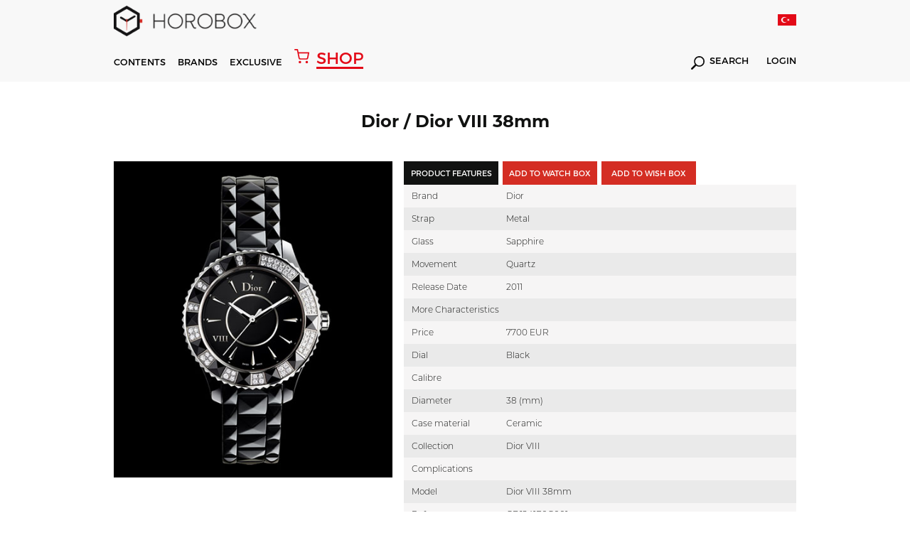

--- FILE ---
content_type: text/html; charset=utf-8
request_url: https://www.horobox.com/en/product-detail/3025-dior-dior-viii-38mm-cd1241e0c001
body_size: 199588
content:
<!DOCTYPE html>
<html>
<head>
  
      <!-- Google tag (gtag.js) -->
<script async src="https://www.googletagmanager.com/gtag/js?id=G-QZD11CXQ2Z"></script>
<script>
  window.dataLayer = window.dataLayer || [];
  function gtag(){dataLayer.push(arguments);}
  gtag('js', new Date());

  gtag('config', 'G-QZD11CXQ2Z');
</script>
  
<!-- Google Tag Manager -->
<script>(function(w,d,s,l,i){w[l]=w[l]||[];w[l].push({'gtm.start':
new Date().getTime(),event:'gtm.js'});var f=d.getElementsByTagName(s)[0],
j=d.createElement(s),dl=l!='dataLayer'?'&l='+l:'';j.async=true;j.src=
'https://www.googletagmanager.com/gtm.js?id='+i+dl;f.parentNode.insertBefore(j,f);
})(window,document,'script','dataLayer','GTM-W59P2D7');</script>
<!-- End Google Tag Manager -->
  
  	
<meta http-equiv="Content-Type" content="text/html; charset=utf-8" />
<meta http-equiv="content-script-type" content="text/javascript" />
<meta http-equiv="content-style-type" content="text/css" />
<meta http-equiv="X-UA-Compatible" content="IE=edge">
<meta name="viewport" content="width=device-width, initial-scale=1, maximum-scale=3, minimum-scale=1, user-scalable=yes" />
<meta name="format-detection" content="telephone=no">
<meta name="copyright" content="Copyright (c) 2015 HOROBOX" />
<meta name="author" content="HOROBOX" />

<meta name="robots" content="all">
<meta name="googlebot" content="index, follow" />



<meta name="distribution" content="global" />
<meta name="theme-color" content="#fff">
<meta property="fb:app_id" content="1719987681653193" />
<meta property="fb:admins" content="1027000832"/>
<meta property="fb:admins" content="628719868"/>
<meta property="og:site_name" content="HOROBOX"/>


<meta name="msvalidate.01" content="0435CC5B9A47675F88E8FF3F06A7E896" />
<meta name="yandex-verification" content="3ed52045bafafa61">

<!-- Start Alexa Certify Javascript -->
<script type="text/javascript">
_atrk_opts = { atrk_acct:"OFxJl1aQibl0em", domain:"horobox.com",dynamic: true};
(function() { var as = document.createElement('script'); as.type = 'text/javascript'; as.async = true; as.src = "https://d31qbv1cthcecs.cloudfront.net/atrk.js"; var s = document.getElementsByTagName('script')[0];s.parentNode.insertBefore(as, s); })();
</script>
<noscript><img src="https://d5nxst8fruw4z.cloudfront.net/atrk.gif?account=OFxJl1aQibl0em" height="1" width="1" alt="alexa" /></noscript>
<!-- End Alexa Certify Javascript -->  

<!--[if lt IE 9]>
<script type="text/javascript">window.location="/en/iesupport";</script>
<![endif]-->

<meta property="og:type" content="article"/>

    <meta name="description" content="Hands On Wristwatch Review | Watch News | Watch Archive | Watch Comparision | Watch Prices | Luxury Watches | Watch Expo News | New Watch Models | Glossary" />
 <link rel="canonical" href="https://www.horobox.com/en/product-detail/3025-dior-dior-viii-38mm-cd1241e0c001" />
  	<script src="/Kooboo-WebResource/Index/jQuery/20130227" type="text/javascript"></script>
<script type="text/javascript" src="/SampleBusiness~HoroboxEN/Kooboo-Resource/scripts/1_0_0_20171122123935!1_0_0_20260102134501/True" ></script>

	<link rel="stylesheet" type="text/css" href='/Cms_Data/Sites/SampleBusiness/Files/x-horobox/css/reset.min.css'>
<link rel="stylesheet" type="text/css" href='/Cms_Data/Sites/SampleBusiness/Files/x-horobox/css/style.min.css?v=1.121'>
<link rel="stylesheet" type="text/css" href='/Cms_Data/Sites/SampleBusiness/Files/x-horobox/css/jquery.bxslider.min.css'>
<link rel="stylesheet" type="text/css" href='/Cms_Data/Sites/SampleBusiness/Files/x-horobox/css/raise.min.css?v=1.144'>
  	
  	

<meta property="og:image" content='https://www.horobox.com/Uploads/SampleBusiness/Products/Detail/dior71.jpg'/>
<meta property="og:url" content="https://www.horobox.com/en/product-detail/3025-dior-dior-viii-38mm-cd1241e0c001"/>
<meta name="twitter:card" content="summary_large_image">
<meta name="twitter:creator" content="@">
<meta name="twitter:site" content="@horobox">
<meta name="twitter:image" content='https://www.horobox.com/Uploads/SampleBusiness/Products/Detail/dior71.jpg'>

</head>
<body>
<div class="blurAll"></div>
	



  <script type="text/javascript">
    $(document).ready(function(){

    });
    function Arama(){
      var keyword = $( "#hbSearchBox" ).val();
      var valHref = $( "#valHref" ).val();
      location.href = valHref+"?arama=true&Keyword="+keyword;
      return false;
    }

    function AramaMobil(){
      var keyword = $( "#hbSearchBoxMobil" ).val();
      var valHref = "https://www.horobox.com/en/search-result";
      if(keyword.length>0){
      	location.href = valHref+"?arama=true&Keyword="+keyword;  
      }else{
        $( "#hbSearchBoxMobil" ).focus();
      }
      return false;
    }

    function LanguageTr()
    {
      var loc = location.href;

      if('True' == 'False')
      {
        return false;
      }

      if(1==0)
      {
        location.href = "";
        return true;
      }
      else if(1==0)
      {
        location.href = "";
        return true;
      }
      else if(1==0)
      {
        location.href = "";
        return true;
      }
      else if(1==0)
      {
        location.href = "";
        return true;
      }
      else if(1==0)
      {
        location.href = "";
        return true;
      }

      if(loc.indexOf("/en/brands")>0) { location.href = "/markalar"; }
      //else if(loc.indexOf("/en/brand-watch")>0) { location.href = "/markalar"; }

      else if(loc.indexOf("/en/exclusive-detail/fairs")>0) { location.href = "/exclusive-detay/fuar-haberleri"; }
      else if(loc.indexOf("/en/exclusive-detail/factory-visit")>0) { location.href = "/exclusive-detay/fabrika-ziyaretleri";}
      else if(loc.indexOf("/en/exclusive-detail/special-events")>0) { location.href = "/exclusive-detay/ozel-organizasyonlar"; }
      else if(loc.indexOf("/en/exclusive-detail/ceo-corner")>0) { location.href = "/exclusive-detay/ceo-kosesi"; }
      else if(loc.indexOf("/en/exclusive-detail/horofriend")>0) { location.href = "/exclusive-detay/horofriend"; }
      else if(loc.indexOf("/en/exclusive-detail/horopen")>0) { location.href = "/exclusive-detay/horopen"; }
      else if(loc.indexOf("/en/exclusive-detail/horodrive")>0) { location.href = "/exclusive-detay/horodrive"; }
      
      else if(loc.indexOf("/en/news")>0) { location.href = "/haberler"; }
      else if(loc.indexOf("/en/exclusive-news")>0) { location.href = "/ozel-haberler"; }
      else if(loc.indexOf("/en/market-news")>0) { location.href = "/sektor-haberleri"; }
      else if(loc.indexOf("/en/horobox-tv")>0) { location.href = "/horobox-tv"; }
      else if(loc.indexOf("/en/news-detail")>0) { location.href = "/haberler"; }
      else if(loc.indexOf("/en/watch-reviews")>0) { location.href = "/saat-inceleme"; }
      else if(loc.indexOf("/en/review-detail")>0) { location.href = "/saat-inceleme"; }
      else if(loc.indexOf("/en/newest")>0) { location.href = "/en-yeniler"; }
      else if(loc.indexOf("/en/compare")>0) { location.href = "/karsilastir"; }
      else if(loc.indexOf("/en/exclusive")>0) { location.href = "/exclusive"; }
      else if(loc.indexOf("/en/inside")>0) { location.href = "/inside"; }
      else if(loc.indexOf("/en/about-us")>0) { location.href = "/hakkimizda"; }
      else if(loc.indexOf("/en/privacy-agreement")>0) { location.href = "/gizlilik-sozlesmesi"; }
      else if(loc.indexOf("/en/contact-us")>0) { location.href = "/iletisim"; }
      else if(loc.indexOf("/en/glossary")>0) { location.href = "/terminoloji"; }
      else if(loc.indexOf("/en/glossary-detail")>0) { location.href = "/terminoloji"; }
      else if(loc.indexOf("/en/member-login")>0) { location.href = "/uye-girisi"; }
      else if(loc.indexOf("/en/quick-signup")>0) { location.href = "/hizli-uyelik"; }
      else if(loc.indexOf("/en/my-account")>0) { location.href = "/hesabim"; }
      else if(loc.indexOf("/en/my-watch-box")>0) { location.href = "/my-watch-box"; }
      else if(loc.indexOf("/en/my-wish-box")>0) { location.href = "/my-wish-box"; }
      else if(loc.indexOf("/en/enter-your-watch")>0) { location.href = "/kendi-saatini-gir"; }
      else if(loc.indexOf("/en/search-result")>0) { location.href = "/arama-sonuc"; }

      else if(loc.indexOf("/en/author/burak-bayram")>0) { location.href = "/yazar/burak-bayram";}
      else if(loc.indexOf("/en/author/witch-watch")>0) { location.href = "/yazar/witch-watch";}
      else if(loc.indexOf("/en/author/travis-patel")>0) { location.href = "/yazar/travis-patel";}
      else if(loc.indexOf("/en/author/horobox-editor")>0) { location.href = "/yazar/horobox-editor";}
      else if(loc.indexOf("/en/author/doruk-celebi")>0) { location.href = "/yazar/doruk-celebi";}
      else if(loc.indexOf("/en/author/cenk-oncu")>0) { location.href = "/yazar/cenk-oncu";}
      else if(loc.indexOf("/en/author/serdar-oal")>0) { location.href = "/yazar/serdar-oal";}
      else if(loc.indexOf("/en/author/dorukan-turkmen")>0) { location.href = "/yazar/dorukan-turkmen";}
      else if(loc.indexOf("/en/author/mehtap-cengiz")>0) { location.href = "/yazar/mehtap-cengiz";}      
      else if(loc.indexOf("/en/author/yagmur-kalyoncu")>0) { location.href = "/yazar/yagmur-kalyoncu";}
      
      else if(loc.indexOf("/en/partners")>0) { location.href = "/partners"; }
      else if(loc.indexOf("/en/partners-detail")>0) { location.href = "/partners"; }
      else if(loc.indexOf("/en/notification")>0) { location.href = "/bildirim"; }
      else if(loc.indexOf("/en/a-lange-sohne-lange-1-25th-anniversary")>0) { location.href = "/a-lange-sohne-lange-1-25th-anniversary"; }
      else if(loc.indexOf("/en/zenith-defy-el-primero")>0) { location.href = "/zenith-defy-el-primero"; }
      else if(loc.indexOf("/en/zenith-chronomaster-el-primero")>0) { location.href = "/zenith-chronomaster-el-primero"; }
      else if(loc.indexOf("/en/tourbillon-boutique-istanbul")>0) { location.href = "/tourbillon-boutique-istanbul"; }
      else if(loc.indexOf("/en/omega-the-collection")>0) { location.href = "/omega-the-collection"; }
      else if(loc.indexOf("/en/entropia")>0) { location.href = "/entropia"; }
      
      else if(loc.indexOf("/en/brand-watch/")>0) { location.href = loc.replace("en/brand-watch","marka-saat"); }
      else if(loc.indexOf("/en/brand-news/")>0) { location.href = loc.replace("en/brand-news","marka-haberleri"); }
      else if(loc.indexOf("/en/brand-reviews/")>0) { location.href = loc.replace("en/brand-reviews","marka-incelemeleri"); }

      else if(loc.indexOf("/en/product-detail/")>0) { location.href = loc.replace("en/product-detail","urun-detay"); }

      else {
        if('True' == 'False')
        {
          return false;
        }
        else
        {
          location.href = "/";
        }
      }
    }

    function LanguageEn()
    {
      var loc = location.href;
      
      if('True' == 'True')
      {
        return false;
      }

      if(1==0)
      {
        location.href = "";
        return true;
      }
      else if(1==0)
      {
        location.href = "";
        return true;
      }
      else if(1==0)
      {
        location.href = "";
        return true;
      }
      else if(1==0)
      {
        location.href = "";
        return true;
      }
      else if(1==0)
      {
        location.href = "";
        return true;
      }
      if(loc.indexOf("/markalar")>0) { location.href = "/en/brands"; }
      //else if(loc.indexOf("/marka-saat")>0) { location.href = "/en/brands"; }
      
      else if(loc.indexOf("/exclusive-detay/fuar-haberleri")>0) { location.href = "/en/exclusive-detail/fairs";}
	  else if(loc.indexOf("/exclusive-detay/fabrika-ziyaretleri")>0) { location.href = "/en/exclusive-detail/factory-visit";}
      else if(loc.indexOf("/exclusive-detay/ozel-organizasyonlar")>0) { location.href = "/en/exclusive-detail/special-events";}
      else if(loc.indexOf("/exclusive-detay/ceo-kosesi")>0) { location.href = "/en/exclusive-detail/ceo-corner";}
      else if(loc.indexOf("/exclusive-detay/horofriend")>0) { location.href = "/en/exclusive-detail/horofriend";}
      else if(loc.indexOf("/exclusive-detay/horopen")>0) { location.href = "/en/exclusive-detail/horopen";}
      else if(loc.indexOf("/exclusive-detay/horodrive")>0) { location.href = "/en/exclusive-detail/horodrive";}
      
      else if(loc.indexOf("/haberler")>0) { location.href = "/en/news"; }
      else if(loc.indexOf("/ozel-haberler")>0) { location.href = "/en/exclusive-news"; }
      else if(loc.indexOf("/sektor-haberleri")>0) { location.href = "/en/market-news"; }
      else if(loc.indexOf("/horobox-tv")>0) { location.href = "/en/horobox-tv"; }
      else if(loc.indexOf("/haber-detay")>0) { location.href = "/en/news"; }
      else if(loc.indexOf("/saat-inceleme")>0) { location.href = "/en/watch-reviews"; }
      else if(loc.indexOf("/inceleme-detay")>0) { location.href = "/en/watch-reviews"; }
      else if(loc.indexOf("/en-yeniler")>0) { location.href = "/en/newest"; }
      else if(loc.indexOf("/inside")>0) { location.href = "/en/inside"; }
      else if(loc.indexOf("/karsilastir")>0) { location.href = "/en/compare"; }
      else if(loc.indexOf("/exclusive")>0) { location.href = "/en/exclusive"; }
      else if(loc.indexOf("/hakkimizda")>0) { location.href = "/en/about-us"; }
      else if(loc.indexOf("/gizlilik-sozlesmesi")>0) { location.href = "/en/privacy-agreement"; }
      else if(loc.indexOf("/iletisim")>0) { location.href = "/en/contact-us"; }
      else if(loc.indexOf("/terminoloji")>0) { location.href = "/en/glossary"; }
      else if(loc.indexOf("/terminoloji-detay")>0) { location.href = "/en/glossary"; }
      else if(loc.indexOf("/uye-girisi")>0) { location.href = "/en/member-login"; }
      else if(loc.indexOf("/hizli-uyelik")>0) { location.href = "/en/quick-signup"; }
      else if(loc.indexOf("/hesabim")>0) { location.href = "/en/my-account"; }
      else if(loc.indexOf("/my-watch-box")>0) { location.href = "/en/my-watch-box"; }
      else if(loc.indexOf("/my-wish-box")>0) { location.href = "/en/my-wish-box"; }
      else if(loc.indexOf("/kendi-saatini-gir")>0) { location.href = "/en/enter-your-watch"; }
      else if(loc.indexOf("/arama-sonuc")>0) { location.href = "/en/search-result"; }

      else if(loc.indexOf("/yazar/burak-bayram")>0) { location.href = "/en/author/burak-bayram"; }
      else if(loc.indexOf("/yazar/witch-watch")>0) { location.href = "/en/author/witch-watch"; }
      else if(loc.indexOf("/yazar/travis-patel")>0) { location.href = "/en/author/travis-patel"; }
      else if(loc.indexOf("/yazar/horobox-editor")>0) { location.href = "/en/author/horobox-editor"; }
      else if(loc.indexOf("/yazar/doruk-celebi")>0) { location.href = "/en/author/doruk-celebi"; }
      else if(loc.indexOf("/yazar/cenk-oncu")>0) { location.href = "/en/author/cenk-oncu"; }
      else if(loc.indexOf("/yazar/serdar-oal")>0) { location.href = "/en/author/serdar-oal"; }
      else if(loc.indexOf("/yazar/dorukan-turkmen")>0) { location.href = "/en/author/dorukan-turkmen"; }
      else if(loc.indexOf("/yazar/mehtap-cengiz")>0) { location.href = "/en/author/mehtap-cengiz";}      
      else if(loc.indexOf("/yazar/yagmur-kalyoncu")>0) { location.href = "/en/author/yagmur-kalyoncu";}            
      
      else if(loc.indexOf("/partners")>0) { location.href = "/en/partners"; }
      else if(loc.indexOf("/partners-detay")>0) { location.href = "/en/partners"; }
      else if(loc.indexOf("/bildirim")>0) { location.href = "/en/notification"; }
      else if(loc.indexOf("/a-lange-sohne-lange-1-25th-anniversary")>0) { location.href = "/en/a-lange-sohne-lange-1-25th-anniversary"; }
	  else if(loc.indexOf("/zenith-defy-el-primero")>0) { location.href = "/en/zenith-defy-el-primero"; }
	  else if(loc.indexOf("/zenith-chronomaster-el-primero")>0) { location.href = "/en/zenith-chronomaster-el-primero"; }
	  else if(loc.indexOf("/tourbillon-boutique-istanbul")>0) { location.href = "/en/tourbillon-boutique-istanbul"; }
      else if(loc.indexOf("/omega-the-collection")>0) { location.href = "/en/omega-the-collection"; }
      else if(loc.indexOf("/entropia")>0) { location.href = "/en/entropia"; }

      
      else if(loc.indexOf("/marka-saat/")>0) { location.href = loc.replace("marka-saat","en/brand-watch"); }
      else if(loc.indexOf("/marka-haberleri/")>0) { location.href = loc.replace("marka-haberleri","en/brand-news"); }
      else if(loc.indexOf("/marka-incelemeleri/")>0) { location.href = loc.replace("marka-incelemeleri","en/brand-reviews"); }

      else if(loc.indexOf("/urun-detay/")>0) { location.href = loc.replace("urun-detay","en/product-detail"); }

      else {
        if('True' == 'True')
        {
          return false;
        }
        else
        {
          location.href = "/en";
        }
      }
    }

  </script>


  <header>

    
    <div class='menu hAuto menuNewBrand'>
      <div class="menuTop">
        <div class="container">
          <div class="logo">
            <a href="/en">
              <i></i>
            </a>
          </div>

          <div class="lang">
            <a href="javascript:;" onclick="LanguageTr()">
              <i style='background-image:url(/Cms_Data/Sites/SampleBusiness/Files/x-horobox/img/icon/trFlag2.png)'></i>
            </a>
          </div>

        </div>
      </div>
      <div class="menuDown">
        <div class="container">
          <div class="menuDownFixedLogo">
            <a href="/en">
              <i></i>	
            </a>
          </div>
          <nav>
            <ul>
              <li id="contentsMenu"><a href="javascript:;">CONTENTS</a></li>
              <li id="brandMenu"><a href="javascript:;">BRANDS</a></li>
              
              <li><a href='/en/exclusive'>EXCLUSIVE</a></li>
              <a href="https://www.horoboxshop.com/" target="_blank" class="shopHoroboxLink"><i></i> <span>SHOP</span></a>
              
              
            </ul>
          </nav>
          <div class="menuDownRight">
          
            <div class="searchDiv">
              <a href='https://www.horobox.com/arama-sonuc?main=true'><i></i> SEARCH</a>
            </div>

            <div class="logInDiv">
              <a href='/en/member-login'>LOGIN</a>
            </div>

          </div>
        </div>
      </div>
      <div class="menuMobile">
        <div class="menuMobileTop">
          <div class="container">
            <div class="logo">
              <a href="/en">
                <i></i>
              </a>
            </div>
            <div class="menuMobileRight">
              <div class="menuDownRight">
                <div class="mobileLang">
                  <a href="javascript:;" onclick="LanguageTr()">
                    <i style='background:url(/Cms_Data/Sites/SampleBusiness/Files/x-horobox/img/icon/trFlag2.png) no-repeat;background-size: 100% auto;'></i>
                  </a>
                </div>
                <div class="mblMenuIcon">
                  <i></i>
                  <i></i>
                  <i></i>
                </div>
              </div>
            </div>
          </div>
        </div>
        <div class="menuMobileDown">
          <div class="container">
            <div class="menuMobileDownDiv">
              <div class="searchDiv">
                <a href='javascript:;' onclick="AramaMobil();"><i></i></a>
                <form action="#" method="get" onsubmit="return AramaMobil()">
                  <input type="text" id="hbSearchBoxMobil" name="arama" placeholder='Search' value="" autocomplete="off">
                </form>
              </div>
              <a href="https://www.horoboxshop.com/" target="_blank" class="shopHoroboxLink"><i></i> <span>SHOP</span></a>
              
             
              <div class="logInDiv">
                <a href='/en/member-login'>LOGIN</a>
              </div>
            </div>
          </div>
          
        </div>
      </div>
    </div>

    <div class='contentsMenu menuDetails subContentsMenu'>
      <div class="container">
        <div class="contentsMenuLeft">
          <ul class="contentsMenuLeftTop">
            <li><a href='/en/news'>News</a></li>
            <li><a href='/en/watch-reviews' id="reviewMenu">Reviews</a></li>
            <li><a href='/en/horobox-tv'>Horobox TV</a></li>
            <li><a href='/en/inside'>Inside</a></li>
          </ul>
          <ul class="contentsMenuLeftDown">
            <li><a href='/en/partners'>PARTNERS</a></li>
            <li><a href='/en/my-watch-box'>MY WATCHBOX</a></li>
            <li><a href='/en/my-wish-box'>MY WISHBOX</a></li>
            <li><a href='/en/newest'>NEWEST</a></li>
            <li><a href='/en/compare'>COMPARE</a></li>
            <li><a href='/en/glossary'>GLOSSARY</a></li>
          </ul>
        </div>
        <div class="contentsMenuMiddle">
          <ul>
            <li>
              <a href='/en/news'>
                <figure>
                  <img src='/Cms_Data/Sites/SampleBusiness/Files/x-horobox/img/menuHaberImg.jpg' alt="Haberler">
                </figure>
              </a>
            </li>
            <li>
              <a href='/en/watch-reviews'>
                <figure>
                  <img src='/Cms_Data/Sites/SampleBusiness/Files/x-horobox/img/menuIcerikImg.jpg' alt="İçerikler">
                </figure>
              </a>
            </li>
            <li>
              <a href='/en/horobox-tv'>
                <figure>
                  <img src='/Cms_Data/Sites/SampleBusiness/Files/x-horobox/img/menuHbTvImg2.jpg' alt="Horobox TV">
                </figure>
              </a>
            </li>
            <li>
              <a href='/en/inside'>
                <figure>
                  <img src='/Cms_Data/Sites/SampleBusiness/Files/x-horobox/img/menuInsideImg.jpg' alt="Inside">
                </figure>
              </a>
            </li>
          </ul>
        </div>
      </div>
    </div>
    
   
    <div class='brandsMenu menuDetails subContentsMenu'>
      <div class="container">
        <div class="brandsListLeft">
          <ul>

            <li><a href='/en/brand-watch/838'>A. Lange &amp; S&#246;hne</a></li>
            <li><a href='/en/brand-watch/856'>Aventi</a></li>
            <li><a href='/en/brand-watch/859'>Baltic</a></li>
            <li><a href='/en/partners-detail/bvlgari'>Bvlgari</a></li>
            <li><a href='/en/brand-watch/119'>Cartier</a></li>
            <li><a href='/en/brand-watch/634'>Grand Seiko</a></li>
            <li><a href='/en/brand-watch/227'>Hamilton</a></li>
            <li><a href='/en/brand-watch/251'>IWC</a></li>
            <li><a href='/en/brand-watch/292'>Longines</a></li>
            <li><a href='/en/partners-detail/montblanc'>Montblanc</a></li>
            <li><a href='/en/brand-watch/344'>Omega</a></li>
            <li><a href='/en/brand-watch/350'>Oris</a></li>
            <li><a href='/en/brand-watch/351'>Panerai</a></li>
            <li><a href='/en/brand-watch/372'>Rado</a></li>
            <li><a href='/en/brand-watch/50'>Rolex</a></li>
            <li><a href='/en/brand-watch/41'>Seiko</a></li>
            <li><a href='/en/brand-watch/434'>Ulysse Nardin</a></li>
            <li><a href='/en/brand-watch/468'>Zenith</a></li>

          </ul>
          <a href='/en/brands' class="allBrands">ALL BRANDS</a>
        </div>
        <div class="brandsListRight">
          <ul>
            <li>
              <a href='https://www.horobox.com/en/partners-detail/panerai'>
                <figure>
                  <img src='/Cms_Data/Sites/SampleBusiness/Files/x-horobox/img/menuBrandOne.jpg' alt="Panerai">
                </figure>
              </a>
            </li>
            <li>
              <a href='https://www.horobox.com/en/partners-detail/ulysse-nardin'>
                <figure>
                  <img src='/Cms_Data/Sites/SampleBusiness/Files/x-horobox/img/menuBrandTwo.jpg' alt="Ulysse Nardin">
                </figure>
              </a>
            </li>
            <li>
              <a href='https://www.horobox.com/en/partners-detail/iwc'>
                <figure>
                  <img src='/Cms_Data/Sites/SampleBusiness/Files/x-horobox/img/menuBrandThree.jpg' alt="Iwc">
                </figure>
              </a>
            </li>
            <li>
              <a href='https://www.horobox.com/en/brand-watch/50'>
                <figure>
                  <img src='/Cms_Data/Sites/SampleBusiness/Files/x-horobox/img/menuBrandFour.jpg' alt="Rolex">
                </figure>
              </a>
            </li>
          </ul>
        </div>
      </div>
    </div>
  </header>
  <div class="menuMobileDetail">
    <div class="menuContainer">
      <i class="exit-btn"></i>
      
      <div class="menuMobileList">



        <ul>

        </ul>

        <ul>
          <li><a href='/en/brands'>BRANDS</a></li>
          <li><a href='/en/news'>NEWS</a></li>
          <li><a href='/en/watch-reviews'>REVIEWS</a></li>
          <li><a href='/en/horobox-tv'>HOROBOX TV</a></li>
          <li><a href='/en/exclusive'>EXCLUSIVE</a></li>
          
          
        </ul>
        <ul>
          <li><a href='/en/partners'>PARTNERS</a></li>
          <li><a href='/en/my-watch-box'>MY WATCHBOX</a></li>
          <li><a href='/en/my-wish-box'>MY WISHBOX</a></li>
          <li><a href='/en/newest'>NEWEST</a></li>
          <li><a href='/en/compare'>COMPARE</a></li>
          <li><a href='/en/glossary'>GLOSSARY</a></li>
        </ul>
      </div>
    </div>
  </div>
  <script>
    $(document).ready(function(){
      setInterval(function(){
        if($(".animate").css("opacity") == "1")
        {
          $(".animate").attr("style","opacity:0");
        }
        else
        {
          $(".animate").attr("style","opacity:1");
        }
      },600);
    });      
  </script>
    <section>
    	




<script src='/Cms_Data/Sites/SampleBusiness/Files/x-horobox/js/jquery.fancybox.js'></script>
<link rel="stylesheet" href='/Cms_Data/Sites/SampleBusiness/Files/x-horobox/css/jquery.fancybox.css'>

<meta name="title" content="CD1241E0C001 | Dior VIII 38mm | Dior | HOROBOX" />
<meta property="og:title" content="CD1241E0C001 | Dior VIII 38mm | Dior | HOROBOX" />
<title>CD1241E0C001 | Dior VIII 38mm | Dior | HOROBOX </title>


      <div class="watchContent">
        <div class="container">
          <input type="hidden" class="productId" id="productId" value="3025" />
          <h1 class="watchTitle">Dior / Dior VIII 38mm</h1>
           
      <div class="watchContainer">
        <div class="watchFigure">
          <figure>
            



            <img src="/Uploads/SampleBusiness/Products/Detail/dior71.jpg" alt="" />
          </figure>
        </div>
        <div class="watchDetail">
          <div class="watchButtons">
            <ul>
              <li class="active"><input type="button" value='PRODUCT FEATURES' class="watchInput"></li>
              <li><input type="button" value='ADD TO WATCH BOX' class="watchInput" id="btnAddToWatchBox" data-src="#watchBoxModal"></li>
                <li>
                <form method="post" action="/en/Kooboo-Submit/AddWatchBox" class="urunAddBtn">
                <input name="__RequestVerificationToken" type="hidden" value="4XiPUBhnM_YWe2U-MJgBudCkj0CJPsnIO7lUkVpsEuFwNvYVzdUX6Ty7ZNJDDgoLno5tDvM2w1KQyZsaLFDEp59u7H1DRa9sf1LuZNba_JbGTRm0S-bSP0Dl1NfMTb8elBKZlFTx5PDJbzaeaaveTEoazcS4Z_jVdykUVzDpwqk1" />
                <input type="hidden" name="Quantity" value="1" />
                <input type="hidden" name="ProductVariantId" value="3023" />
                <input type="hidden" name="PurchasePrice" value="0" />
                <input type="hidden" name="RetrievedFromWhere" value="" />
                <input type="hidden" name="BoxType" value="WISH" />
                <input type="hidden" name="PurchaseDate" value="" />

                <input type="submit" data-wish-cart-item="0" value='ADD TO WISH BOX' class="watchInput btn-add-to-cart-wish">
              </form>
            </li>
          <li>
          </li>
          </ul>
      </div>
      <div class="watchAttr">

        <ul>
          <li>
            <div class="watchAttrName">Brand</div>
            <div class="watchAttrDetail">Dior</div>
          </li>

          <li>
            <div class="watchAttrName">Strap</div>

            <div class="watchAttrDetail">Metal</div>

          </li>
          <li>
            <div class="watchAttrName">Glass</div>

            <div class="watchAttrDetail">Sapphire</div>

          </li>
          <li>
            <div class="watchAttrName">Movement</div>

            <div class="watchAttrDetail">Quartz</div>

          </li>
          <li>
            <div class="watchAttrName">Release Date</div>

            <div class="watchAttrDetail">2011</div>

          </li>
          <li>
            <div class="watchAttrName">More Characteristics</div>

            <div class="watchAttrDetail"></div>

          </li>
          <li>
            <div class="watchAttrName">Price</div>

            <div class="watchAttrDetail">7700 EUR</div>

          </li>
          <li>
            <div class="watchAttrName">Dial</div>

            <div class="watchAttrDetail">Black</div>

          </li>
          <li>
            <div class="watchAttrName">Calibre</div>

            <div class="watchAttrDetail"></div>

          </li>
          <li>
            <div class="watchAttrName">Diameter</div>

            <div class="watchAttrDetail">38 (mm)</div>

          </li>
          <li>
            <div class="watchAttrName">Case material</div>

            <div class="watchAttrDetail">Ceramic</div>

          </li>
          <li>
            <div class="watchAttrName">Collection</div>

            <div class="watchAttrDetail">Dior VIII</div>

          </li>
          <li>
            <div class="watchAttrName">Complications</div>

            <div class="watchAttrDetail"></div>

          </li>
          <li>
            <div class="watchAttrName">Model</div>

            <div class="watchAttrDetail">Dior VIII 38mm</div>

          </li>
          <li>
            <div class="watchAttrName">Reference</div>

            <div class="watchAttrDetail">CD1241E0C001</div>

          </li>
          <li>
            <div class="watchAttrName">Water-resistance</div>

            <div class="watchAttrDetail">50M</div>

          </li>

        </ul>

      </div>
          <div class="hrbxShare hrbxShareWatchDetail">
            <ul>
              <li class="shareFb shareFbWhite">
                <a data-channel="facebook" href="https://www.facebook.com/dialog/feed?app_id=1719987681653193&amp;display=page&amp;link=https://www.horobox.com/en/product-detail/3025-dior-dior-viii-38mm-cd1241e0c001" onclick="window.open(this.href,'popupwindow','width=700,height=640,scrollbar,resizable'); return false;"  target="_self" rel="nofollow"></a>
              </li>
              <li class="shareTw shareTwWhite"><a data-channel="twitter" href="https://twitter.com/home?status=+https://www.horobox.com/en/product-detail/3025-dior-dior-viii-38mm-cd1241e0c001+via+%40Horobox" onclick="window.open(this.href,'popupwindow','width=700,height=500,scrollbar,resizable'); return false;"  target="_self" rel="nofollow"></a></li>
              <li class="shareGoogle shareGoogleWhite"><a data-channel="google" href="https://plus.google.com/share?url=https://www.horobox.com/en/product-detail/3025-dior-dior-viii-38mm-cd1241e0c001" onclick="window.open(this.href,'popupwindow','width=700,height=500,scrollbar,resizable'); return false;"  target="_self" rel="nofollow"></a></li>
              <li class="shareTumblr shareTumblrWhite"><a data-channel="tumblr" href="http://www.tumblr.com/share/link?url=https://www.horobox.com/en/product-detail/3025-dior-dior-viii-38mm-cd1241e0c001" onclick="window.open(this.href,'popupwindow','width=700,height=500,scrollbar,resizable'); return false;"  target="_self" rel="nofollow"></a></li>
              <li class="shareWhatsapp shareWhatsappWhite"><a data-channel="whatsapp" href="whatsapp://send?text=https://www.horobox.com/en/product-detail/3025-dior-dior-viii-38mm-cd1241e0c001" data-action="share/whatsapp/share" target="_blank" rel="nofollow"></a></li>
              <li class="shareMailTo shareMailToWhite"><a  data-channel="email" href="mailto:?to=&amp;subject=&amp;body=https://www.horobox.com/en/product-detail/3025-dior-dior-viii-38mm-cd1241e0c001" rel="nofollow"></a></li>
            </ul>
          </div> 
  </div>
      </div>
    </div>
</div>
      
      

    <div class="container">
      	
      	<br><br><br>
        <div id="disqus_thread"></div>
      	<br><br><br><br>
        
      	<script>

        /**
        *  RECOMMENDED CONFIGURATION VARIABLES: EDIT AND UNCOMMENT THE SECTION BELOW TO INSERT DYNAMIC VALUES FROM YOUR PLATFORM OR CMS.
        *  LEARN WHY DEFINING THESE VARIABLES IS IMPORTANT: https://disqus.com/admin/universalcode/#configuration-variables*/
        
        var disqus_config = function () {
        this.page.url = "https://www.horobox.com/en/product-detail/3025-dior-dior-viii-38mm-cd1241e0c001";  // Replace PAGE_URL with your page's canonical URL variable
        this.page.identifier = "https://www.horobox.com/en/product-detail/3025-dior-dior-viii-38mm-cd1241e0c001"; // Replace PAGE_IDENTIFIER with your page's unique identifier variable
        this.language = 'en';
        };
        
        (function() { // DON'T EDIT BELOW THIS LINE
        var d = document, s = d.createElement('script');
        s.src = 'https://horobox.disqus.com/embed.js';
        s.setAttribute('data-timestamp', +new Date());
        (d.head || d.body).appendChild(s);
        })();
        </script>
        <noscript>Please enable JavaScript to view the <a href="https://disqus.com/?ref_noscript">comments powered by Disqus.</a></noscript>
    </div>


      
<div class="facebookComments facebookCommentsWatchDetail">
    <div class="container">
        <label class="commentsTitle">Facebook Comments</label>
        <div id="fb-root"></div>
        <script>
            (function(d, s, id) {
                var js, fjs = d.getElementsByTagName(s)[0];
                if (d.getElementById(id)) return;
                js = d.createElement(s); js.id = id;
                js.src = '//connect.facebook.net/en_US/sdk.js#xfbml=1&version=v2.8&appId=1719987681653193';
                fjs.parentNode.insertBefore(js, fjs);
            }(document, 'script', 'facebook-jssdk'));</script>
        <div class="fb-comments" data-href="https://www.horobox.com/en/product-detail/3025-dior-dior-viii-38mm-cd1241e0c001&f=1" data-width="100%" data-numposts="5"></div>
    </div>
</div>

<div class="brandProducts brandOtherProducts">
    <div class="container">
        <h3 class="brandOtherProductsTitle">Other Brand Products</h3>
        <div class="container" style=''>

            <ul class="productList" id="markaninSaatleri">



                        <li style=''>
                            <a href='/en/product-detail/3155-dior-dior-viii-montaigne-32mm-automatic-cd152510m002'>
                                <div class="productDetail">
                                    <figure>
                                        <img src='/Uploads/SampleBusiness/Products/List/dior157.jpg' alt="Dior VIII Montaigne 32mm Automatic">
                                    </figure>
                                    <div class="productName">
                                        <h4>Dior VIII Montaigne 32mm ..</h4>
                                    </div>
                                    <div class="productRefNo">
                                        <span>CD152510M002</span>
                                    </div>
                                </div>
                            </a>
                        </li>
                        <li style=''>
                            <a href='/en/product-detail/3154-dior-dior-viii-montaigne-32mm-automatic-cd152510m001'>
                                <div class="productDetail">
                                    <figure>
                                        <img src='/Uploads/SampleBusiness/Products/List/dior156.jpg' alt="Dior VIII Montaigne 32mm Automatic">
                                    </figure>
                                    <div class="productName">
                                        <h4>Dior VIII Montaigne 32mm ..</h4>
                                    </div>
                                    <div class="productRefNo">
                                        <span>CD152510M001</span>
                                    </div>
                                </div>
                            </a>
                        </li>
                        <li style=''>
                            <a href='/en/product-detail/3152-dior-dior-viii-montaigne-32mm-cd1521i0m001'>
                                <div class="productDetail">
                                    <figure>
                                        <img src='/Uploads/SampleBusiness/Products/List/dior155.jpg' alt="Dior VIII Montaigne 32mm">
                                    </figure>
                                    <div class="productName">
                                        <h4>Dior VIII Montaigne 32mm</h4>
                                    </div>
                                    <div class="productRefNo">
                                        <span>CD1521I0M001</span>
                                    </div>
                                </div>
                            </a>
                        </li>
                        <li style=''>
                            <a href='/en/product-detail/3151-dior-dior-viii-montaigne-32mm-cd152110m004'>
                                <div class="productDetail">
                                    <figure>
                                        <img src='/Uploads/SampleBusiness/Products/List/dior154.jpg' alt="Dior VIII Montaigne 32mm">
                                    </figure>
                                    <div class="productName">
                                        <h4>Dior VIII Montaigne 32mm</h4>
                                    </div>
                                    <div class="productRefNo">
                                        <span>CD152110M004</span>
                                    </div>
                                </div>
                            </a>
                        </li>
                        <li style=''>
                            <a href='/en/product-detail/3150-dior-dior-viii-montaigne-32mm-cd152110m002'>
                                <div class="productDetail">
                                    <figure>
                                        <img src='/Uploads/SampleBusiness/Products/List/dior153.jpg' alt="Dior VIII Montaigne 32mm">
                                    </figure>
                                    <div class="productName">
                                        <h4>Dior VIII Montaigne 32mm</h4>
                                    </div>
                                    <div class="productRefNo">
                                        <span>CD152110M002</span>
                                    </div>
                                </div>
                            </a>
                        </li>
                        <li style=''>
                            <a href='/en/product-detail/3149-dior-dior-viii-montaigne-25mm-quartz-cd1511i0m001'>
                                <div class="productDetail">
                                    <figure>
                                        <img src='/Uploads/SampleBusiness/Products/List/dior152.jpg' alt="Dior VIII Montaigne 25mm quartz">
                                    </figure>
                                    <div class="productName">
                                        <h4>Dior VIII Montaigne 25mm ..</h4>
                                    </div>
                                    <div class="productRefNo">
                                        <span>CD1511I0M001</span>
                                    </div>
                                </div>
                            </a>
                        </li>
                        <li style=''>
                            <a href='/en/product-detail/3148-dior-dior-viii-montaigne-25mm-cd151170m001'>
                                <div class="productDetail">
                                    <figure>
                                        <img src='/Uploads/SampleBusiness/Products/List/dior151.jpg' alt="Dior VIII Montaigne 25mm">
                                    </figure>
                                    <div class="productName">
                                        <h4>Dior VIII Montaigne 25mm</h4>
                                    </div>
                                    <div class="productRefNo">
                                        <span>CD151170M001</span>
                                    </div>
                                </div>
                            </a>
                        </li>
                        <li style=''>
                            <a href='/en/product-detail/3146-dior-dior-viii-montaigne-25mm-cd151170a001'>
                                <div class="productDetail">
                                    <figure>
                                        <img src='/Uploads/SampleBusiness/Products/List/dior150.jpg' alt="Dior VIII Montaigne 25mm">
                                    </figure>
                                    <div class="productName">
                                        <h4>Dior VIII Montaigne 25mm</h4>
                                    </div>
                                    <div class="productRefNo">
                                        <span>CD151170A001</span>
                                    </div>
                                </div>
                            </a>
                        </li>
                        <li style='display:none;'>
                            <a href='/en/product-detail/3145-dior-dior-viii-montaigne-25mm-cd151111m001'>
                                <div class="productDetail">
                                    <figure>
                                        <img src='/Uploads/SampleBusiness/Products/List/dior149.jpg' alt="Dior VIII Montaigne 25mm">
                                    </figure>
                                    <div class="productName">
                                        <h4>Dior VIII Montaigne 25mm</h4>
                                    </div>
                                    <div class="productRefNo">
                                        <span>CD151111M001</span>
                                    </div>
                                </div>
                            </a>
                        </li>
                        <li style='display:none;'>
                            <a href='/en/product-detail/3144-dior-dior-viii-montaigne-25mm-cd151110m001'>
                                <div class="productDetail">
                                    <figure>
                                        <img src='/Uploads/SampleBusiness/Products/List/dior148.jpg' alt="Dior VIII Montaigne 25mm">
                                    </figure>
                                    <div class="productName">
                                        <h4>Dior VIII Montaigne 25mm</h4>
                                    </div>
                                    <div class="productRefNo">
                                        <span>CD151110M001</span>
                                    </div>
                                </div>
                            </a>
                        </li>
                        <li style='display:none;'>
                            <a href='/en/product-detail/3142-dior-dior-viii-grand-bal-cancan-cd124bh5a001'>
                                <div class="productDetail">
                                    <figure>
                                        <img src='/Uploads/SampleBusiness/Products/List/dior147.jpg' alt="Dior VIII Grand Bal “Cancan”">
                                    </figure>
                                    <div class="productName">
                                        <h4>Dior VIII Grand Bal “Canc..</h4>
                                    </div>
                                    <div class="productRefNo">
                                        <span>CD124BH5A001</span>
                                    </div>
                                </div>
                            </a>
                        </li>
                        <li style='display:none;'>
                            <a href='/en/product-detail/3141-dior-dior-viii-grand-bal-plume-bleue-38mm-cd124be4a001'>
                                <div class="productDetail">
                                    <figure>
                                        <img src='/Uploads/SampleBusiness/Products/List/dior146.jpg' alt="Dior VIII Grand Bal &quot;Plume&quot; Bleue 38mm">
                                    </figure>
                                    <div class="productName">
                                        <h4>Dior VIII Grand Bal &quot;Plum..</h4>
                                    </div>
                                    <div class="productRefNo">
                                        <span>CD124BE4A001</span>
                                    </div>
                                </div>
                            </a>
                        </li>
                        <li style='display:none;'>
                            <a href='/en/product-detail/3140-dior-dior-viii-grand-bal-plume-bleue-38mm-cd124be3a001'>
                                <div class="productDetail">
                                    <figure>
                                        <img src='/Uploads/SampleBusiness/Products/List/dior145.jpg' alt="Dior VIII Grand Bal &quot;Plume&quot; Bleue 38mm">
                                    </figure>
                                    <div class="productName">
                                        <h4>Dior VIII Grand Bal &quot;Plum..</h4>
                                    </div>
                                    <div class="productRefNo">
                                        <span>CD124BE3A001</span>
                                    </div>
                                </div>
                            </a>
                        </li>
                        <li style='display:none;'>
                            <a href='/en/product-detail/3138-dior-dior-viii-grand-bal-reines-des-neiges-36mm-cd153b6zm008'>
                                <div class="productDetail">
                                    <figure>
                                        <img src='/Uploads/SampleBusiness/Products/List/dior144.jpg' alt="Dior VIII Grand Bal &quot;Reines des neiges&quot; 36mm">
                                    </figure>
                                    <div class="productName">
                                        <h4>Dior VIII Grand Bal &quot;Rein..</h4>
                                    </div>
                                    <div class="productRefNo">
                                        <span>CD153B6ZM008</span>
                                    </div>
                                </div>
                            </a>
                        </li>
                        <li style='display:none;'>
                            <a href='/en/product-detail/3137-dior-dior-viii-grand-bal-plisse-38mm-automatic-cd124bf2c002'>
                                <div class="productDetail">
                                    <figure>
                                        <img src='/Uploads/SampleBusiness/Products/List/dior143.jpg' alt="Dior VIII Grand Bal Pliss&#233; 38mm Automatic">
                                    </figure>
                                    <div class="productName">
                                        <h4>Dior VIII Grand Bal Pliss..</h4>
                                    </div>
                                    <div class="productRefNo">
                                        <span>CD124BF2C002</span>
                                    </div>
                                </div>
                            </a>
                        </li>
                        <li style='display:none;'>
                            <a href='/en/product-detail/3135-dior-dior-viii-grand-bal-plisse-38mm-automatic-cd124bf2c001'>
                                <div class="productDetail">
                                    <figure>
                                        <img src='/Uploads/SampleBusiness/Products/List/dior142.jpg' alt="Dior VIII Grand Bal Pliss&#233; 38mm Automatic">
                                    </figure>
                                    <div class="productName">
                                        <h4>Dior VIII Grand Bal Pliss..</h4>
                                    </div>
                                    <div class="productRefNo">
                                        <span>CD124BF2C001</span>
                                    </div>
                                </div>
                            </a>
                        </li>
                        <li style='display:none;'>
                            <a href='/en/product-detail/3134-dior-dior-viii-grand-bal-plisse-38mm-automatic-cd124bf1c002'>
                                <div class="productDetail">
                                    <figure>
                                        <img src='/Uploads/SampleBusiness/Products/List/dior141.jpg' alt="Dior VIII Grand Bal Pliss&#233; 38mm Automatic">
                                    </figure>
                                    <div class="productName">
                                        <h4>Dior VIII Grand Bal Pliss..</h4>
                                    </div>
                                    <div class="productRefNo">
                                        <span>CD124BF1C002</span>
                                    </div>
                                </div>
                            </a>
                        </li>
                        <li style='display:none;'>
                            <a href='/en/product-detail/3133-dior-dior-viii-grand-bal-plisse-38mm-automatic-cd124bf1c001'>
                                <div class="productDetail">
                                    <figure>
                                        <img src='/Uploads/SampleBusiness/Products/List/dior140.jpg' alt="Dior VIII Grand Bal Pliss&#233; 38mm Automatic">
                                    </figure>
                                    <div class="productName">
                                        <h4>Dior VIII Grand Bal Pliss..</h4>
                                    </div>
                                    <div class="productRefNo">
                                        <span>CD124BF1C001</span>
                                    </div>
                                </div>
                            </a>
                        </li>
                        <li style='display:none;'>
                            <a href='/en/product-detail/3132-dior-dior-viii-grand-bal-plisse-38mm-automatic-cd124bf0c001'>
                                <div class="productDetail">
                                    <figure>
                                        <img src='/Uploads/SampleBusiness/Products/List/dior139.jpg' alt="Dior VIII Grand Bal Pliss&#233; 38mm Automatic">
                                    </figure>
                                    <div class="productName">
                                        <h4>Dior VIII Grand Bal Pliss..</h4>
                                    </div>
                                    <div class="productRefNo">
                                        <span>CD124BF0C001</span>
                                    </div>
                                </div>
                            </a>
                        </li>
                        <li style='display:none;'>
                            <a href='/en/product-detail/3131-dior-dior-viii-grand-bal-piece-unique-n-5-cd124be5c005'>
                                <div class="productDetail">
                                    <figure>
                                        <img src='/Uploads/SampleBusiness/Products/List/dior138.jpg' alt="Dior VIII Grand Bal Pi&#232;ce Unique N&#176;5">
                                    </figure>
                                    <div class="productName">
                                        <h4>Dior VIII Grand Bal Pi&#232;ce..</h4>
                                    </div>
                                    <div class="productRefNo">
                                        <span>CD124BE5C005</span>
                                    </div>
                                </div>
                            </a>
                        </li>
                        <li style='display:none;'>
                            <a href='/en/product-detail/3129-dior-dior-viii-grand-bal-piece-unique-38mm-n-9-cd124bf3c001'>
                                <div class="productDetail">
                                    <figure>
                                        <img src='/Uploads/SampleBusiness/Products/List/dior137.jpg' alt="Dior VIII Grand Bal Pi&#232;ce Unique 38mm N&#176;9">
                                    </figure>
                                    <div class="productName">
                                        <h4>Dior VIII Grand Bal Pi&#232;ce..</h4>
                                    </div>
                                    <div class="productRefNo">
                                        <span>CD124BF3C001</span>
                                    </div>
                                </div>
                            </a>
                        </li>
                        <li style='display:none;'>
                            <a href='/en/product-detail/3128-dior-dior-viii-grand-bal-piece-unique-38-mm-n-8-cd124bf4c001'>
                                <div class="productDetail">
                                    <figure>
                                        <img src='/Uploads/SampleBusiness/Products/List/dior136.jpg' alt="Dior VIII Grand Bal Pi&#232;ce Unique 38 mm N&#176;8">
                                    </figure>
                                    <div class="productName">
                                        <h4>Dior VIII Grand Bal Pi&#232;ce..</h4>
                                    </div>
                                    <div class="productRefNo">
                                        <span>CD124BF4C001</span>
                                    </div>
                                </div>
                            </a>
                        </li>
                        <li style='display:none;'>
                            <a href='/en/product-detail/3127-dior-dior-viii-grand-bal-piece-unique-38mm-n-7-cd124bg0c001'>
                                <div class="productDetail">
                                    <figure>
                                        <img src='/Uploads/SampleBusiness/Products/List/dior135.jpg' alt="Dior VIII Grand Bal Pi&#232;ce Unique 38mm N&#176;7">
                                    </figure>
                                    <div class="productName">
                                        <h4>Dior VIII Grand Bal Pi&#232;ce..</h4>
                                    </div>
                                    <div class="productRefNo">
                                        <span>CD124BG0C001</span>
                                    </div>
                                </div>
                            </a>
                        </li>
                        <li style='display:none;'>
                            <a href='/en/product-detail/3126-dior-dior-viii-grand-bal-piece-unique-38mm-n-6-cd124bh0c001'>
                                <div class="productDetail">
                                    <figure>
                                        <img src='/Uploads/SampleBusiness/Products/List/dior134.jpg' alt="Dior VIII Grand Bal Pi&#232;ce Unique 38mm N&#176;6">
                                    </figure>
                                    <div class="productName">
                                        <h4>Dior VIII Grand Bal Pi&#232;ce..</h4>
                                    </div>
                                    <div class="productRefNo">
                                        <span>CD124BH0C001</span>
                                    </div>
                                </div>
                            </a>
                        </li>
                        <li style='display:none;'>
                            <a href='/en/product-detail/3125-dior-dior-viii-grand-bal-piece-unique-38mm-n-10-cd124bg1c001'>
                                <div class="productDetail">
                                    <figure>
                                        <img src='/Uploads/SampleBusiness/Products/List/dior133.jpg' alt="Dior VIII Grand Bal Pi&#232;ce Unique 38mm N&#176;10">
                                    </figure>
                                    <div class="productName">
                                        <h4>Dior VIII Grand Bal Pi&#232;ce..</h4>
                                    </div>
                                    <div class="productRefNo">
                                        <span>CD124BG1C001</span>
                                    </div>
                                </div>
                            </a>
                        </li>
                        <li style='display:none;'>
                            <a href='/en/product-detail/3123-dior-dior-viii-grand-bal-piece-unique-36mm-n-9-cd153b6za007'>
                                <div class="productDetail">
                                    <figure>
                                        <img src='/Uploads/SampleBusiness/Products/List/dior132.jpg' alt="Dior VIII Grand Bal Pi&#232;ce Unique 36mm N&#176;9">
                                    </figure>
                                    <div class="productName">
                                        <h4>Dior VIII Grand Bal Pi&#232;ce..</h4>
                                    </div>
                                    <div class="productRefNo">
                                        <span>CD153B6ZA007</span>
                                    </div>
                                </div>
                            </a>
                        </li>
                        <li style='display:none;'>
                            <a href='/en/product-detail/3122-dior-dior-viii-grand-bal-piece-unique-36mm-n-8-cd153b6za009'>
                                <div class="productDetail">
                                    <figure>
                                        <img src='/Uploads/SampleBusiness/Products/List/dior131.jpg' alt="Dior VIII Grand Bal Pi&#232;ce Unique 36mm N&#176;8">
                                    </figure>
                                    <div class="productName">
                                        <h4>Dior VIII Grand Bal Pi&#232;ce..</h4>
                                    </div>
                                    <div class="productRefNo">
                                        <span>CD153B6ZA009</span>
                                    </div>
                                </div>
                            </a>
                        </li>
                        <li style='display:none;'>
                            <a href='/en/product-detail/3121-dior-dior-viii-grand-bal-piece-unique-36mm-n-7-cd153b5za002'>
                                <div class="productDetail">
                                    <figure>
                                        <img src='/Uploads/SampleBusiness/Products/List/dior130.jpg' alt="Dior VIII Grand Bal Pi&#232;ce Unique 36mm N&#176;7">
                                    </figure>
                                    <div class="productName">
                                        <h4>Dior VIII Grand Bal Pi&#232;ce..</h4>
                                    </div>
                                    <div class="productRefNo">
                                        <span>CD153B5ZA002</span>
                                    </div>
                                </div>
                            </a>
                        </li>
                        <li style='display:none;'>
                            <a href='/en/product-detail/3120-dior-dior-viii-grand-bal-piece-unique-36mm-n-6-cd153biza005'>
                                <div class="productDetail">
                                    <figure>
                                        <img src='/Uploads/SampleBusiness/Products/List/dior129.jpg' alt="Dior VIII Grand Bal Pi&#232;ce Unique 36mm N&#176;6">
                                    </figure>
                                    <div class="productName">
                                        <h4>Dior VIII Grand Bal Pi&#232;ce..</h4>
                                    </div>
                                    <div class="productRefNo">
                                        <span>CD153BIZA005</span>
                                    </div>
                                </div>
                            </a>
                        </li>
                        <li style='display:none;'>
                            <a href='/en/product-detail/3118-dior-dior-viii-grand-bal-piece-unique-36mm-n-5-cd153b6za006'>
                                <div class="productDetail">
                                    <figure>
                                        <img src='/Uploads/SampleBusiness/Products/List/dior128.jpg' alt="Dior VIII Grand Bal Pi&#232;ce Unique 36mm N&#176;5">
                                    </figure>
                                    <div class="productName">
                                        <h4>Dior VIII Grand Bal Pi&#232;ce..</h4>
                                    </div>
                                    <div class="productRefNo">
                                        <span>CD153B6ZA006</span>
                                    </div>
                                </div>
                            </a>
                        </li>
                        <li style='display:none;'>
                            <a href='/en/product-detail/3117-dior-dior-viii-grand-bal-piece-unique-36mm-n-4-cd153biza004'>
                                <div class="productDetail">
                                    <figure>
                                        <img src='/Uploads/SampleBusiness/Products/List/dior127.jpg' alt="Dior VIII Grand Bal Pi&#232;ce Unique 36mm N&#176;4">
                                    </figure>
                                    <div class="productName">
                                        <h4>Dior VIII Grand Bal Pi&#232;ce..</h4>
                                    </div>
                                    <div class="productRefNo">
                                        <span>CD153BIZA004</span>
                                    </div>
                                </div>
                            </a>
                        </li>
                        <li style='display:none;'>
                            <a href='/en/product-detail/3116-dior-dior-viii-grand-bal-piece-unique-36mm-n-3-cd153b6za003'>
                                <div class="productDetail">
                                    <figure>
                                        <img src='/Uploads/SampleBusiness/Products/List/dior126.jpg' alt="Dior VIII Grand Bal Pi&#232;ce Unique 36mm N&#176;3">
                                    </figure>
                                    <div class="productName">
                                        <h4>Dior VIII Grand Bal Pi&#232;ce..</h4>
                                    </div>
                                    <div class="productRefNo">
                                        <span>CD153B6ZA003</span>
                                    </div>
                                </div>
                            </a>
                        </li>
                        <li style='display:none;'>
                            <a href='/en/product-detail/3114-dior-dior-viii-grand-bal-piece-unique-36mm-n-2-cd153b5za001'>
                                <div class="productDetail">
                                    <figure>
                                        <img src='/Uploads/SampleBusiness/Products/List/dior125.jpg' alt="Dior VIII Grand Bal Pi&#232;ce Unique 36mm N&#176;2">
                                    </figure>
                                    <div class="productName">
                                        <h4>Dior VIII Grand Bal Pi&#232;ce..</h4>
                                    </div>
                                    <div class="productRefNo">
                                        <span>CD153B5ZA001</span>
                                    </div>
                                </div>
                            </a>
                        </li>
                        <li style='display:none;'>
                            <a href='/en/product-detail/3113-dior-dior-viii-grand-bal-piece-unique-36mm-n-1-cd153b6za002'>
                                <div class="productDetail">
                                    <figure>
                                        <img src='/Uploads/SampleBusiness/Products/List/dior124.jpg' alt="Dior VIII Grand Bal Pi&#232;ce Unique 36mm N&#176;1">
                                    </figure>
                                    <div class="productName">
                                        <h4>Dior VIII Grand Bal Pi&#232;ce..</h4>
                                    </div>
                                    <div class="productRefNo">
                                        <span>CD153B6ZA002</span>
                                    </div>
                                </div>
                            </a>
                        </li>
                        <li style='display:none;'>
                            <a href='/en/product-detail/3112-dior-dior-viii-grand-bal-piece-unique-33mm-n-5-cd123bg1c001'>
                                <div class="productDetail">
                                    <figure>
                                        <img src='/Uploads/SampleBusiness/Products/List/dior123.jpg' alt="Dior VIII Grand Bal Pi&#232;ce Unique 33mm N&#176;5">
                                    </figure>
                                    <div class="productName">
                                        <h4>Dior VIII Grand Bal Pi&#232;ce..</h4>
                                    </div>
                                    <div class="productRefNo">
                                        <span>CD123BG1C001</span>
                                    </div>
                                </div>
                            </a>
                        </li>
                        <li style='display:none;'>
                            <a href='/en/product-detail/3111-dior-dior-viii-grand-bal-piece-unique-33mm-n-4-cd123bf0c001'>
                                <div class="productDetail">
                                    <figure>
                                        <img src='/Uploads/SampleBusiness/Products/List/dior122.jpg' alt="Dior VIII Grand Bal Pi&#232;ce Unique 33mm N&#176;4">
                                    </figure>
                                    <div class="productName">
                                        <h4>Dior VIII Grand Bal Pi&#232;ce..</h4>
                                    </div>
                                    <div class="productRefNo">
                                        <span>CD123BF0C001</span>
                                    </div>
                                </div>
                            </a>
                        </li>
                        <li style='display:none;'>
                            <a href='/en/product-detail/3110-dior-dior-viii-grand-bal-piece-unique-33mm-n-3-cd123bf1c001'>
                                <div class="productDetail">
                                    <figure>
                                        <img src='/Uploads/SampleBusiness/Products/List/dior121.jpg' alt="Dior VIII Grand Bal Pi&#232;ce Unique 33mm N&#176;3">
                                    </figure>
                                    <div class="productName">
                                        <h4>Dior VIII Grand Bal Pi&#232;ce..</h4>
                                    </div>
                                    <div class="productRefNo">
                                        <span>CD123BF1C001</span>
                                    </div>
                                </div>
                            </a>
                        </li>
                        <li style='display:none;'>
                            <a href='/en/product-detail/3107-dior-dior-viii-grand-bal-piece-unique-33mm-n-2-cd123bg0c001'>
                                <div class="productDetail">
                                    <figure>
                                        <img src='/Uploads/SampleBusiness/Products/List/dior120.jpg' alt="Dior VIII Grand Bal Pi&#232;ce Unique 33mm N&#176;2">
                                    </figure>
                                    <div class="productName">
                                        <h4>Dior VIII Grand Bal Pi&#232;ce..</h4>
                                    </div>
                                    <div class="productRefNo">
                                        <span>CD123BG0C001</span>
                                    </div>
                                </div>
                            </a>
                        </li>
                        <li style='display:none;'>
                            <a href='/en/product-detail/3106-dior-dior-viii-grand-bal-piece-unique-33mm-n-1-cd123bh0c001'>
                                <div class="productDetail">
                                    <figure>
                                        <img src='/Uploads/SampleBusiness/Products/List/dior119.jpg' alt="Dior VIII Grand Bal Pi&#232;ce Unique 33mm N&#176;1">
                                    </figure>
                                    <div class="productName">
                                        <h4>Dior VIII Grand Bal Pi&#232;ce..</h4>
                                    </div>
                                    <div class="productRefNo">
                                        <span>CD123BH0C001</span>
                                    </div>
                                </div>
                            </a>
                        </li>
                        <li style='display:none;'>
                            <a href='/en/product-detail/3105-dior-dior-viii-grand-bal-modele-plume-et-nacre-cd123be1c003'>
                                <div class="productDetail">
                                    <figure>
                                        <img src='/Uploads/SampleBusiness/Products/List/dior118.jpg' alt="Dior VIII Grand Bal mod&#232;le &quot; Plume et Nacre &quot;">
                                    </figure>
                                    <div class="productName">
                                        <h4>Dior VIII Grand Bal mod&#232;l..</h4>
                                    </div>
                                    <div class="productRefNo">
                                        <span>CD123BE1C003</span>
                                    </div>
                                </div>
                            </a>
                        </li>
                        <li style='display:none;'>
                            <a href='/en/product-detail/3103-dior-dior-viii-grand-bal-modele-plume-et-nacre-cd123be0c003'>
                                <div class="productDetail">
                                    <figure>
                                        <img src='/Uploads/SampleBusiness/Products/List/dior117.jpg' alt="Dior VIII Grand Bal mod&#232;le &quot; Plume et Nacre &quot;">
                                    </figure>
                                    <div class="productName">
                                        <h4>Dior VIII Grand Bal mod&#232;l..</h4>
                                    </div>
                                    <div class="productRefNo">
                                        <span>CD123BE0C003</span>
                                    </div>
                                </div>
                            </a>
                        </li>
                        <li style='display:none;'>
                            <a href='/en/product-detail/3101-dior-dior-viii-grand-bal-resille-cd124be4c001'>
                                <div class="productDetail">
                                    <figure>
                                        <img src='/Uploads/SampleBusiness/Products/List/dior116.jpg' alt="Dior VIII Grand Bal &quot;R&#233;sille&quot;">
                                    </figure>
                                    <div class="productName">
                                        <h4>Dior VIII Grand Bal &quot;R&#233;si..</h4>
                                    </div>
                                    <div class="productRefNo">
                                        <span>CD124BE4C001</span>
                                    </div>
                                </div>
                            </a>
                        </li>
                        <li style='display:none;'>
                            <a href='/en/product-detail/3100-dior-dior-viii-grand-bal-resille-cd124be3c001'>
                                <div class="productDetail">
                                    <figure>
                                        <img src='/Uploads/SampleBusiness/Products/List/dior115.jpg' alt="Dior VIII Grand Bal &quot;R&#233;sille&quot;">
                                    </figure>
                                    <div class="productName">
                                        <h4>Dior VIII Grand Bal &quot;R&#233;si..</h4>
                                    </div>
                                    <div class="productRefNo">
                                        <span>CD124BE3C001</span>
                                    </div>
                                </div>
                            </a>
                        </li>
                        <li style='display:none;'>
                            <a href='/en/product-detail/3099-dior-dior-viii-grand-bal-resille-cd123be1c002'>
                                <div class="productDetail">
                                    <figure>
                                        <img src='/Uploads/SampleBusiness/Products/List/dior114.jpg' alt="Dior VIII Grand Bal &quot;R&#233;sille&quot;">
                                    </figure>
                                    <div class="productName">
                                        <h4>Dior VIII Grand Bal &quot;R&#233;si..</h4>
                                    </div>
                                    <div class="productRefNo">
                                        <span>CD123BE1C002</span>
                                    </div>
                                </div>
                            </a>
                        </li>
                        <li style='display:none;'>
                            <a href='/en/product-detail/3098-dior-dior-viii-grand-bal-resille-cd123be1c001'>
                                <div class="productDetail">
                                    <figure>
                                        <img src='/Uploads/SampleBusiness/Products/List/dior113.jpg' alt="Dior VIII Grand Bal &quot;R&#233;sille&quot;">
                                    </figure>
                                    <div class="productName">
                                        <h4>Dior VIII Grand Bal &quot;R&#233;si..</h4>
                                    </div>
                                    <div class="productRefNo">
                                        <span>CD123BE1C001</span>
                                    </div>
                                </div>
                            </a>
                        </li>
                        <li style='display:none;'>
                            <a href='/en/product-detail/3097-dior-dior-viii-grand-bal-resille-cd123be1c001'>
                                <div class="productDetail">
                                    <figure>
                                        <img src='/Uploads/SampleBusiness/Products/List/dior112.jpg' alt="Dior VIII Grand Bal &quot;R&#233;sille&quot;">
                                    </figure>
                                    <div class="productName">
                                        <h4>Dior VIII Grand Bal &quot;R&#233;si..</h4>
                                    </div>
                                    <div class="productRefNo">
                                        <span>CD123BE1C001</span>
                                    </div>
                                </div>
                            </a>
                        </li>
                        <li style='display:none;'>
                            <a href='/en/product-detail/3096-dior-dior-viii-grand-bal-resille-cd123be0c001'>
                                <div class="productDetail">
                                    <figure>
                                        <img src='/Uploads/SampleBusiness/Products/List/dior111.jpg' alt="Dior VIII Grand Bal &quot;R&#233;sille&quot;">
                                    </figure>
                                    <div class="productName">
                                        <h4>Dior VIII Grand Bal &quot;R&#233;si..</h4>
                                    </div>
                                    <div class="productRefNo">
                                        <span>CD123BE0C001</span>
                                    </div>
                                </div>
                            </a>
                        </li>
                        <li style='display:none;'>
                            <a href='/en/product-detail/3095-dior-dior-viii-grand-bal-plumes-cd124bh2c001'>
                                <div class="productDetail">
                                    <figure>
                                        <img src='/Uploads/SampleBusiness/Products/List/dior110.jpg' alt="Dior VIII Grand Bal &quot;Plumes&quot;">
                                    </figure>
                                    <div class="productName">
                                        <h4>Dior VIII Grand Bal &quot;Plum..</h4>
                                    </div>
                                    <div class="productRefNo">
                                        <span>CD124BH2C001</span>
                                    </div>
                                </div>
                            </a>
                        </li>
                        <li style='display:none;'>
                            <a href='/en/product-detail/3094-dior-dior-viii-grand-bal-plumes-cd124bh1c001'>
                                <div class="productDetail">
                                    <figure>
                                        <img src='/Uploads/SampleBusiness/Products/List/dior109.jpg' alt="Dior VIII Grand Bal &quot;Plumes&quot;">
                                    </figure>
                                    <div class="productName">
                                        <h4>Dior VIII Grand Bal &quot;Plum..</h4>
                                    </div>
                                    <div class="productRefNo">
                                        <span>CD124BH1C001</span>
                                    </div>
                                </div>
                            </a>
                        </li>
                        <li style='display:none;'>
                            <a href='/en/product-detail/3093-dior-dior-viii-grand-bal-plumes-cd124be4c003'>
                                <div class="productDetail">
                                    <figure>
                                        <img src='/Uploads/SampleBusiness/Products/List/dior108.jpg' alt="Dior VIII Grand Bal &quot;Plumes&quot;">
                                    </figure>
                                    <div class="productName">
                                        <h4>Dior VIII Grand Bal &quot;Plum..</h4>
                                    </div>
                                    <div class="productRefNo">
                                        <span>CD124BE4C003</span>
                                    </div>
                                </div>
                            </a>
                        </li>
                        <li style='display:none;'>
                            <a href='/en/product-detail/3092-dior-dior-viii-grand-bal-plumes-cd124be3c002'>
                                <div class="productDetail">
                                    <figure>
                                        <img src='/Uploads/SampleBusiness/Products/List/dior107.jpg' alt="Dior VIII Grand Bal &quot;Plumes&quot;">
                                    </figure>
                                    <div class="productName">
                                        <h4>Dior VIII Grand Bal &quot;Plum..</h4>
                                    </div>
                                    <div class="productRefNo">
                                        <span>CD124BE3C002</span>
                                    </div>
                                </div>
                            </a>
                        </li>
                        <li style='display:none;'>
                            <a href='/en/product-detail/3091-dior-dior-viii-grand-bal-plisse-soleil-36mm-cd153b70m001'>
                                <div class="productDetail">
                                    <figure>
                                        <img src='/Uploads/SampleBusiness/Products/List/dior106.jpg' alt="Dior VIII Grand Bal &quot;Pliss&#233; soleil&quot; 36mm">
                                    </figure>
                                    <div class="productName">
                                        <h4>Dior VIII Grand Bal &quot;Plis..</h4>
                                    </div>
                                    <div class="productRefNo">
                                        <span>CD153B70M001</span>
                                    </div>
                                </div>
                            </a>
                        </li>
                        <li style='display:none;'>
                            <a href='/en/product-detail/3090-dior-dior-viii-grand-bal-plisse-soleil-36mm-cd153b70a001'>
                                <div class="productDetail">
                                    <figure>
                                        <img src='/Uploads/SampleBusiness/Products/List/dior105.jpg' alt="Dior VIII Grand Bal &quot;Pliss&#233; soleil&quot; 36mm">
                                    </figure>
                                    <div class="productName">
                                        <h4>Dior VIII Grand Bal &quot;Plis..</h4>
                                    </div>
                                    <div class="productRefNo">
                                        <span>CD153B70A001</span>
                                    </div>
                                </div>
                            </a>
                        </li>
                        <li style='display:none;'>
                            <a href='/en/product-detail/3089-dior-dior-viii-grand-bal-plisse-soleil-36mm-cd153b11m001'>
                                <div class="productDetail">
                                    <figure>
                                        <img src='/Uploads/SampleBusiness/Products/List/dior104.jpg' alt="Dior VIII Grand Bal &quot;Pliss&#233; soleil&quot; 36mm">
                                    </figure>
                                    <div class="productName">
                                        <h4>Dior VIII Grand Bal &quot;Plis..</h4>
                                    </div>
                                    <div class="productRefNo">
                                        <span>CD153B11M001</span>
                                    </div>
                                </div>
                            </a>
                        </li>
                        <li style='display:none;'>
                            <a href='/en/product-detail/3088-dior-dior-viii-grand-bal-plisse-soleil-36mm-cd153b11a001'>
                                <div class="productDetail">
                                    <figure>
                                        <img src='/Uploads/SampleBusiness/Products/List/dior103.jpg' alt="Dior VIII Grand Bal &quot;Pliss&#233; soleil&quot; 36mm">
                                    </figure>
                                    <div class="productName">
                                        <h4>Dior VIII Grand Bal &quot;Plis..</h4>
                                    </div>
                                    <div class="productRefNo">
                                        <span>CD153B11A001</span>
                                    </div>
                                </div>
                            </a>
                        </li>
                        <li style='display:none;'>
                            <a href='/en/product-detail/3087-dior-dior-viii-grand-bal-plisse-soleil-36mm-cd153b10m001'>
                                <div class="productDetail">
                                    <figure>
                                        <img src='/Uploads/SampleBusiness/Products/List/dior102.jpg' alt="Dior VIII Grand Bal &quot;Pliss&#233; soleil&quot; 36mm">
                                    </figure>
                                    <div class="productName">
                                        <h4>Dior VIII Grand Bal &quot;Plis..</h4>
                                    </div>
                                    <div class="productRefNo">
                                        <span>CD153B10M001</span>
                                    </div>
                                </div>
                            </a>
                        </li>
                        <li style='display:none;'>
                            <a href='/en/product-detail/3086-dior-dior-viii-grand-bal-plisse-soleil-36mm-cd153b10a001'>
                                <div class="productDetail">
                                    <figure>
                                        <img src='/Uploads/SampleBusiness/Products/List/dior101.jpg' alt="Dior VIII Grand Bal &quot;Pliss&#233; soleil&quot; 36mm">
                                    </figure>
                                    <div class="productName">
                                        <h4>Dior VIII Grand Bal &quot;Plis..</h4>
                                    </div>
                                    <div class="productRefNo">
                                        <span>CD153B10A001</span>
                                    </div>
                                </div>
                            </a>
                        </li>
                        <li style='display:none;'>
                            <a href='/en/product-detail/3085-dior-dior-viii-grand-bal-fil-de-soie-38mm-cd124bh4a002'>
                                <div class="productDetail">
                                    <figure>
                                        <img src='/Uploads/SampleBusiness/Products/List/dior100.jpg' alt="Dior VIII Grand Bal &quot;Fil de soie&quot; 38mm">
                                    </figure>
                                    <div class="productName">
                                        <h4>Dior VIII Grand Bal &quot;Fil ..</h4>
                                    </div>
                                    <div class="productRefNo">
                                        <span>CD124BH4A002</span>
                                    </div>
                                </div>
                            </a>
                        </li>
                        <li style='display:none;'>
                            <a href='/en/product-detail/3084-dior-dior-viii-grand-bal-fil-de-soie-38mm-cd124bh4a001'>
                                <div class="productDetail">
                                    <figure>
                                        <img src='/Uploads/SampleBusiness/Products/List/dior99.jpg' alt="Dior VIII Grand Bal &quot;Fil de soie&quot; 38mm">
                                    </figure>
                                    <div class="productName">
                                        <h4>Dior VIII Grand Bal &quot;Fil ..</h4>
                                    </div>
                                    <div class="productRefNo">
                                        <span>CD124BH4A001</span>
                                    </div>
                                </div>
                            </a>
                        </li>
                        <li style='display:none;'>
                            <a href='/en/product-detail/3083-dior-dior-viii-grand-bal-drape-cd124be4c002'>
                                <div class="productDetail">
                                    <figure>
                                        <img src='/Uploads/SampleBusiness/Products/List/dior98.jpg' alt="Dior VIII Grand Bal Drap&#233;">
                                    </figure>
                                    <div class="productName">
                                        <h4>Dior VIII Grand Bal Drap&#233;</h4>
                                    </div>
                                    <div class="productRefNo">
                                        <span>CD124BE4C002</span>
                                    </div>
                                </div>
                            </a>
                        </li>
                        <li style='display:none;'>
                            <a href='/en/product-detail/3082-dior-dior-viii-grand-bal-drape-cd124be3c003'>
                                <div class="productDetail">
                                    <figure>
                                        <img src='/Uploads/SampleBusiness/Products/List/dior97.jpg' alt="Dior VIII Grand Bal Drap&#233;">
                                    </figure>
                                    <div class="productName">
                                        <h4>Dior VIII Grand Bal Drap&#233;</h4>
                                    </div>
                                    <div class="productRefNo">
                                        <span>CD124BE3C003</span>
                                    </div>
                                </div>
                            </a>
                        </li>
                        <li style='display:none;'>
                            <a href='/en/product-detail/3081-dior-dior-viii-ceramic-and-metallic-coloured-strap-cd1245ega001'>
                                <div class="productDetail">
                                    <figure>
                                        <img src='/Uploads/SampleBusiness/Products/List/dior96.jpg' alt="Dior VIII Ceramic and metallic coloured strap">
                                    </figure>
                                    <div class="productName">
                                        <h4>Dior VIII Ceramic and met..</h4>
                                    </div>
                                    <div class="productRefNo">
                                        <span>CD1245EGA001</span>
                                    </div>
                                </div>
                            </a>
                        </li>
                        <li style='display:none;'>
                            <a href='/en/product-detail/3080-dior-dior-viii-ceramic-and-metallic-coloured-strap-cd1235e7a001'>
                                <div class="productDetail">
                                    <figure>
                                        <img src='/Uploads/SampleBusiness/Products/List/dior95.jpg' alt="Dior VIII Ceramic and metallic coloured strap">
                                    </figure>
                                    <div class="productName">
                                        <h4>Dior VIII Ceramic and met..</h4>
                                    </div>
                                    <div class="productRefNo">
                                        <span>CD1235E7A001</span>
                                    </div>
                                </div>
                            </a>
                        </li>
                        <li style='display:none;'>
                            <a href='/en/product-detail/3079-dior-dior-viii-baguette-33-mm-automatic-cd1235fdc001'>
                                <div class="productDetail">
                                    <figure>
                                        <img src='/Uploads/SampleBusiness/Products/List/dior94.jpg' alt="Dior VIII Baguette 33 mm Automatic">
                                    </figure>
                                    <div class="productName">
                                        <h4>Dior VIII Baguette 33 mm ..</h4>
                                    </div>
                                    <div class="productRefNo">
                                        <span>CD1235FDC001</span>
                                    </div>
                                </div>
                            </a>
                        </li>
                        <li style='display:none;'>
                            <a href='/en/product-detail/3078-dior-dior-viii-baguette-33-mm-automatic-cd1235f9c001'>
                                <div class="productDetail">
                                    <figure>
                                        <img src='/Uploads/SampleBusiness/Products/List/dior93.jpg' alt="Dior VIII Baguette 33 mm Automatic">
                                    </figure>
                                    <div class="productName">
                                        <h4>Dior VIII Baguette 33 mm ..</h4>
                                    </div>
                                    <div class="productRefNo">
                                        <span>CD1235F9C001</span>
                                    </div>
                                </div>
                            </a>
                        </li>
                        <li style='display:none;'>
                            <a href='/en/product-detail/3059-dior-dior-viii-baguette-33-mm-automatic-cd1235f8c001'>
                                <div class="productDetail">
                                    <figure>
                                        <img src='/Uploads/SampleBusiness/Products/List/dior92.jpg' alt="Dior VIII Baguette 33 mm Automatic">
                                    </figure>
                                    <div class="productName">
                                        <h4>Dior VIII Baguette 33 mm ..</h4>
                                    </div>
                                    <div class="productRefNo">
                                        <span>CD1235F8C001</span>
                                    </div>
                                </div>
                            </a>
                        </li>
                        <li style='display:none;'>
                            <a href='/en/product-detail/3057-dior-dior-viii-baguette-33-mm-automatic-cd1235f7c001'>
                                <div class="productDetail">
                                    <figure>
                                        <img src='/Uploads/SampleBusiness/Products/List/dior91.jpg' alt="Dior VIII Baguette 33 mm Automatic">
                                    </figure>
                                    <div class="productName">
                                        <h4>Dior VIII Baguette 33 mm ..</h4>
                                    </div>
                                    <div class="productRefNo">
                                        <span>CD1235F7C001</span>
                                    </div>
                                </div>
                            </a>
                        </li>
                        <li style='display:none;'>
                            <a href='/en/product-detail/3056-dior-dior-viii-baguette-33-mm-automatic-cd1235f5c001'>
                                <div class="productDetail">
                                    <figure>
                                        <img src='/Uploads/SampleBusiness/Products/List/dior90.jpg' alt="Dior VIII Baguette 33 mm Automatic">
                                    </figure>
                                    <div class="productName">
                                        <h4>Dior VIII Baguette 33 mm ..</h4>
                                    </div>
                                    <div class="productRefNo">
                                        <span>CD1235F5C001</span>
                                    </div>
                                </div>
                            </a>
                        </li>
                        <li style='display:none;'>
                            <a href='/en/product-detail/3055-dior-dior-viii-baguette-33-mm-automatic-cd1235f4c001'>
                                <div class="productDetail">
                                    <figure>
                                        <img src='/Uploads/SampleBusiness/Products/List/dior89.jpg' alt="Dior VIII Baguette 33 mm Automatic">
                                    </figure>
                                    <div class="productName">
                                        <h4>Dior VIII Baguette 33 mm ..</h4>
                                    </div>
                                    <div class="productRefNo">
                                        <span>CD1235F4C001</span>
                                    </div>
                                </div>
                            </a>
                        </li>
                        <li style='display:none;'>
                            <a href='/en/product-detail/3054-dior-dior-viii-baguette-33mm-automatic-cd1235f3c001'>
                                <div class="productDetail">
                                    <figure>
                                        <img src='/Uploads/SampleBusiness/Products/List/dior88.jpg' alt="Dior VIII Baguette 33mm Automatic">
                                    </figure>
                                    <div class="productName">
                                        <h4>Dior VIII Baguette 33mm A..</h4>
                                    </div>
                                    <div class="productRefNo">
                                        <span>CD1235F3C001</span>
                                    </div>
                                </div>
                            </a>
                        </li>
                        <li style='display:none;'>
                            <a href='/en/product-detail/3053-dior-dior-viii-baguette-33mm-automatic-cd1235f2c001'>
                                <div class="productDetail">
                                    <figure>
                                        <img src='/Uploads/SampleBusiness/Products/List/dior87.jpg' alt="Dior VIII Baguette 33mm Automatic">
                                    </figure>
                                    <div class="productName">
                                        <h4>Dior VIII Baguette 33mm A..</h4>
                                    </div>
                                    <div class="productRefNo">
                                        <span>CD1235F2C001</span>
                                    </div>
                                </div>
                            </a>
                        </li>
                        <li style='display:none;'>
                            <a href='/en/product-detail/3052-dior-dior-viii-baguette-33mm-automatic-cd1235f1c001'>
                                <div class="productDetail">
                                    <figure>
                                        <img src='/Uploads/SampleBusiness/Products/List/dior86.jpg' alt="Dior VIII Baguette 33mm Automatic">
                                    </figure>
                                    <div class="productName">
                                        <h4>Dior VIII Baguette 33mm A..</h4>
                                    </div>
                                    <div class="productRefNo">
                                        <span>CD1235F1C001</span>
                                    </div>
                                </div>
                            </a>
                        </li>
                        <li style='display:none;'>
                            <a href='/en/product-detail/3051-dior-dior-viii-baguette-33mm-automatic-cd1235f0c001'>
                                <div class="productDetail">
                                    <figure>
                                        <img src='/Uploads/SampleBusiness/Products/List/dior85.jpg' alt="Dior VIII Baguette 33mm Automatic">
                                    </figure>
                                    <div class="productName">
                                        <h4>Dior VIII Baguette 33mm A..</h4>
                                    </div>
                                    <div class="productRefNo">
                                        <span>CD1235F0C001</span>
                                    </div>
                                </div>
                            </a>
                        </li>
                        <li style='display:none;'>
                            <a href='/en/product-detail/3050-dior-dior-viii-38mm-automatic-cd1245efc001'>
                                <div class="productDetail">
                                    <figure>
                                        <img src='/Uploads/SampleBusiness/Products/List/dior84.jpg' alt="Dior VIII 38mm Automatic">
                                    </figure>
                                    <div class="productName">
                                        <h4>Dior VIII 38mm Automatic</h4>
                                    </div>
                                    <div class="productRefNo">
                                        <span>CD1245EFC001</span>
                                    </div>
                                </div>
                            </a>
                        </li>
                        <li style='display:none;'>
                            <a href='/en/product-detail/3048-dior-dior-viii-38mm-automatic-cd1245eec001'>
                                <div class="productDetail">
                                    <figure>
                                        <img src='/Uploads/SampleBusiness/Products/List/dior83.jpg' alt="Dior VIII 38mm Automatic">
                                    </figure>
                                    <div class="productName">
                                        <h4>Dior VIII 38mm Automatic</h4>
                                    </div>
                                    <div class="productRefNo">
                                        <span>CD1245EEC001</span>
                                    </div>
                                </div>
                            </a>
                        </li>
                        <li style='display:none;'>
                            <a href='/en/product-detail/3046-dior-dior-viii-38mm-automatic-cd1245e9c001'>
                                <div class="productDetail">
                                    <figure>
                                        <img src='/Uploads/SampleBusiness/Products/List/dior82.jpg' alt="Dior VIII 38mm Automatic">
                                    </figure>
                                    <div class="productName">
                                        <h4>Dior VIII 38mm Automatic</h4>
                                    </div>
                                    <div class="productRefNo">
                                        <span>CD1245E9C001</span>
                                    </div>
                                </div>
                            </a>
                        </li>
                        <li style='display:none;'>
                            <a href='/en/product-detail/3045-dior-dior-viii-38mm-automatic-cd1245e8c001'>
                                <div class="productDetail">
                                    <figure>
                                        <img src='/Uploads/SampleBusiness/Products/List/dior81.jpg' alt="Dior VIII 38mm Automatic">
                                    </figure>
                                    <div class="productName">
                                        <h4>Dior VIII 38mm Automatic</h4>
                                    </div>
                                    <div class="productRefNo">
                                        <span>CD1245E8C001</span>
                                    </div>
                                </div>
                            </a>
                        </li>
                        <li style='display:none;'>
                            <a href='/en/product-detail/3043-dior-dior-viii-38mm-automatic-cd1245e7c001'>
                                <div class="productDetail">
                                    <figure>
                                        <img src='/Uploads/SampleBusiness/Products/List/dior80.jpg' alt="Dior VIII 38mm Automatic">
                                    </figure>
                                    <div class="productName">
                                        <h4>Dior VIII 38mm Automatic</h4>
                                    </div>
                                    <div class="productRefNo">
                                        <span>CD1245E7C001</span>
                                    </div>
                                </div>
                            </a>
                        </li>
                        <li style='display:none;'>
                            <a href='/en/product-detail/3041-dior-dior-viii-38mm-automatic-cd1245e5c001'>
                                <div class="productDetail">
                                    <figure>
                                        <img src='/Uploads/SampleBusiness/Products/List/dior79.jpg' alt="Dior VIII 38mm Automatic">
                                    </figure>
                                    <div class="productName">
                                        <h4>Dior VIII 38mm Automatic</h4>
                                    </div>
                                    <div class="productRefNo">
                                        <span>CD1245E5C001</span>
                                    </div>
                                </div>
                            </a>
                        </li>
                        <li style='display:none;'>
                            <a href='/en/product-detail/3039-dior-dior-viii-38mm-automatic-cd1245e3c003'>
                                <div class="productDetail">
                                    <figure>
                                        <img src='/Uploads/SampleBusiness/Products/List/dior78.jpg' alt="Dior VIII 38mm Automatic">
                                    </figure>
                                    <div class="productName">
                                        <h4>Dior VIII 38mm Automatic</h4>
                                    </div>
                                    <div class="productRefNo">
                                        <span>CD1245E3C003</span>
                                    </div>
                                </div>
                            </a>
                        </li>
                        <li style='display:none;'>
                            <a href='/en/product-detail/3036-dior-dior-viii-38mm-automatic-cd1245e3c002'>
                                <div class="productDetail">
                                    <figure>
                                        <img src='/Uploads/SampleBusiness/Products/List/dior77.jpg' alt="Dior VIII 38mm Automatic">
                                    </figure>
                                    <div class="productName">
                                        <h4>Dior VIII 38mm Automatic</h4>
                                    </div>
                                    <div class="productRefNo">
                                        <span>CD1245E3C002</span>
                                    </div>
                                </div>
                            </a>
                        </li>
                        <li style='display:none;'>
                            <a href='/en/product-detail/3034-dior-dior-viii-38mm-automatic-cd1245e3c001'>
                                <div class="productDetail">
                                    <figure>
                                        <img src='/Uploads/SampleBusiness/Products/List/dior76.jpg' alt="Dior VIII 38mm Automatic">
                                    </figure>
                                    <div class="productName">
                                        <h4>Dior VIII 38mm Automatic</h4>
                                    </div>
                                    <div class="productRefNo">
                                        <span>CD1245E3C001</span>
                                    </div>
                                </div>
                            </a>
                        </li>
                        <li style='display:none;'>
                            <a href='/en/product-detail/3032-dior-dior-viii-38mm-automatic-cd1245e2c001'>
                                <div class="productDetail">
                                    <figure>
                                        <img src='/Uploads/SampleBusiness/Products/List/dior75.jpg' alt="Dior VIII 38mm Automatic">
                                    </figure>
                                    <div class="productName">
                                        <h4>Dior VIII 38mm Automatic</h4>
                                    </div>
                                    <div class="productRefNo">
                                        <span>CD1245E2C001</span>
                                    </div>
                                </div>
                            </a>
                        </li>
                        <li style='display:none;'>
                            <a href='/en/product-detail/3031-dior-dior-viii-38mm-automatic-cd1245e1c001'>
                                <div class="productDetail">
                                    <figure>
                                        <img src='/Uploads/SampleBusiness/Products/List/dior74.jpg' alt="Dior VIII 38mm Automatic">
                                    </figure>
                                    <div class="productName">
                                        <h4>Dior VIII 38mm Automatic</h4>
                                    </div>
                                    <div class="productRefNo">
                                        <span>CD1245E1C001</span>
                                    </div>
                                </div>
                            </a>
                        </li>
                        <li style='display:none;'>
                            <a href='/en/product-detail/3029-dior-dior-viii-38mm-automatic-cd1245e0c002'>
                                <div class="productDetail">
                                    <figure>
                                        <img src='/Uploads/SampleBusiness/Products/List/dior73.jpg' alt="Dior VIII 38mm Automatic">
                                    </figure>
                                    <div class="productName">
                                        <h4>Dior VIII 38mm Automatic</h4>
                                    </div>
                                    <div class="productRefNo">
                                        <span>CD1245E0C002</span>
                                    </div>
                                </div>
                            </a>
                        </li>
                        <li style='display:none;'>
                            <a href='/en/product-detail/3027-dior-dior-viii-38mm-automatic-cd1245e0c001'>
                                <div class="productDetail">
                                    <figure>
                                        <img src='/Uploads/SampleBusiness/Products/List/dior72.jpg' alt="Dior VIII 38mm Automatic">
                                    </figure>
                                    <div class="productName">
                                        <h4>Dior VIII 38mm Automatic</h4>
                                    </div>
                                    <div class="productRefNo">
                                        <span>CD1245E0C001</span>
                                    </div>
                                </div>
                            </a>
                        </li>
                        <li style='display:none;'>
                            <a href='/en/product-detail/3025-dior-dior-viii-38mm-cd1241e0c001'>
                                <div class="productDetail">
                                    <figure>
                                        <img src='/Uploads/SampleBusiness/Products/List/dior71.jpg' alt="Dior VIII 38mm">
                                    </figure>
                                    <div class="productName">
                                        <h4>Dior VIII 38mm</h4>
                                    </div>
                                    <div class="productRefNo">
                                        <span>CD1241E0C001</span>
                                    </div>
                                </div>
                            </a>
                        </li>
                        <li style='display:none;'>
                            <a href='/en/product-detail/3023-dior-dior-viii-33mm-automatic-cd1235h1c001'>
                                <div class="productDetail">
                                    <figure>
                                        <img src='/Uploads/SampleBusiness/Products/List/dior70.jpg' alt="Dior VIII 33mm Automatic">
                                    </figure>
                                    <div class="productName">
                                        <h4>Dior VIII 33mm Automatic</h4>
                                    </div>
                                    <div class="productRefNo">
                                        <span>CD1235H1C001</span>
                                    </div>
                                </div>
                            </a>
                        </li>
                        <li style='display:none;'>
                            <a href='/en/product-detail/3021-dior-dior-viii-33mm-automatic-cd1235h0c001'>
                                <div class="productDetail">
                                    <figure>
                                        <img src='/Uploads/SampleBusiness/Products/List/dior69.jpg' alt="Dior VIII 33mm Automatic">
                                    </figure>
                                    <div class="productName">
                                        <h4>Dior VIII 33mm Automatic</h4>
                                    </div>
                                    <div class="productRefNo">
                                        <span>CD1235H0C001</span>
                                    </div>
                                </div>
                            </a>
                        </li>
                        <li style='display:none;'>
                            <a href='/en/product-detail/3020-dior-dior-viii-33mm-automatic-cd1235e5c001'>
                                <div class="productDetail">
                                    <figure>
                                        <img src='/Uploads/SampleBusiness/Products/List/dior68.jpg' alt="Dior VIII 33mm Automatic">
                                    </figure>
                                    <div class="productName">
                                        <h4>Dior VIII 33mm Automatic</h4>
                                    </div>
                                    <div class="productRefNo">
                                        <span>CD1235E5C001</span>
                                    </div>
                                </div>
                            </a>
                        </li>
                        <li style='display:none;'>
                            <a href='/en/product-detail/3019-dior-dior-viii-33mm-automatic-cd1235e3c002'>
                                <div class="productDetail">
                                    <figure>
                                        <img src='/Uploads/SampleBusiness/Products/List/dior67.jpg' alt="Dior VIII 33mm Automatic">
                                    </figure>
                                    <div class="productName">
                                        <h4>Dior VIII 33mm Automatic</h4>
                                    </div>
                                    <div class="productRefNo">
                                        <span>CD1235E3C002</span>
                                    </div>
                                </div>
                            </a>
                        </li>
                        <li style='display:none;'>
                            <a href='/en/product-detail/3017-dior-dior-viii-33mm-automatic-cd1235e3c001'>
                                <div class="productDetail">
                                    <figure>
                                        <img src='/Uploads/SampleBusiness/Products/List/dior66.jpg' alt="Dior VIII 33mm Automatic">
                                    </figure>
                                    <div class="productName">
                                        <h4>Dior VIII 33mm Automatic</h4>
                                    </div>
                                    <div class="productRefNo">
                                        <span>CD1235E3C001</span>
                                    </div>
                                </div>
                            </a>
                        </li>
                        <li style='display:none;'>
                            <a href='/en/product-detail/3015-dior-dior-viii-33mm-automatic-cd1235e2c001'>
                                <div class="productDetail">
                                    <figure>
                                        <img src='/Uploads/SampleBusiness/Products/List/dior65.jpg' alt="Dior VIII 33mm Automatic">
                                    </figure>
                                    <div class="productName">
                                        <h4>Dior VIII 33mm Automatic</h4>
                                    </div>
                                    <div class="productRefNo">
                                        <span>CD1235E2C001</span>
                                    </div>
                                </div>
                            </a>
                        </li>
                        <li style='display:none;'>
                            <a href='/en/product-detail/3012-dior-dior-viii-33mm-automatic-cd1235e1c001'>
                                <div class="productDetail">
                                    <figure>
                                        <img src='/Uploads/SampleBusiness/Products/List/dior64.jpg' alt="Dior VIII 33mm Automatic">
                                    </figure>
                                    <div class="productName">
                                        <h4>Dior VIII 33mm Automatic</h4>
                                    </div>
                                    <div class="productRefNo">
                                        <span>CD1235E1C001</span>
                                    </div>
                                </div>
                            </a>
                        </li>
                        <li style='display:none;'>
                            <a href='/en/product-detail/3011-dior-dior-viii-33mm-cd1231e4c001'>
                                <div class="productDetail">
                                    <figure>
                                        <img src='/Uploads/SampleBusiness/Products/List/dior63.jpg' alt="Dior VIII 33mm">
                                    </figure>
                                    <div class="productName">
                                        <h4>Dior VIII 33mm</h4>
                                    </div>
                                    <div class="productRefNo">
                                        <span>CD1231E4C001</span>
                                    </div>
                                </div>
                            </a>
                        </li>
                        <li style='display:none;'>
                            <a href='/en/product-detail/3010-dior-dior-viii-33mm-cd1231e2c002'>
                                <div class="productDetail">
                                    <figure>
                                        <img src='/Uploads/SampleBusiness/Products/List/dior62.jpg' alt="Dior VIII 33mm">
                                    </figure>
                                    <div class="productName">
                                        <h4>Dior VIII 33mm</h4>
                                    </div>
                                    <div class="productRefNo">
                                        <span>CD1231E2C002</span>
                                    </div>
                                </div>
                            </a>
                        </li>
                        <li style='display:none;'>
                            <a href='/en/product-detail/3008-dior-dior-viii-33mm-cd1231e2c001'>
                                <div class="productDetail">
                                    <figure>
                                        <img src='/Uploads/SampleBusiness/Products/List/dior61.jpg' alt="Dior VIII 33mm">
                                    </figure>
                                    <div class="productName">
                                        <h4>Dior VIII 33mm</h4>
                                    </div>
                                    <div class="productRefNo">
                                        <span>CD1231E2C001</span>
                                    </div>
                                </div>
                            </a>
                        </li>
                        <li style='display:none;'>
                            <a href='/en/product-detail/3007-dior-dior-viii-33mm-cd1231e1c001'>
                                <div class="productDetail">
                                    <figure>
                                        <img src='/Uploads/SampleBusiness/Products/List/dior60.jpg' alt="Dior VIII 33mm">
                                    </figure>
                                    <div class="productName">
                                        <h4>Dior VIII 33mm</h4>
                                    </div>
                                    <div class="productRefNo">
                                        <span>CD1231E1C001</span>
                                    </div>
                                </div>
                            </a>
                        </li>
                        <li style='display:none;'>
                            <a href='/en/product-detail/3005-dior-dior-viii-33mm-cd1231e0c002'>
                                <div class="productDetail">
                                    <figure>
                                        <img src='/Uploads/SampleBusiness/Products/List/dior59.jpg' alt="Dior VIII 33mm">
                                    </figure>
                                    <div class="productName">
                                        <h4>Dior VIII 33mm</h4>
                                    </div>
                                    <div class="productRefNo">
                                        <span>CD1231E0C002</span>
                                    </div>
                                </div>
                            </a>
                        </li>
                        <li style='display:none;'>
                            <a href='/en/product-detail/3004-dior-dior-viii-33mm-cd1231e0c001'>
                                <div class="productDetail">
                                    <figure>
                                        <img src='/Uploads/SampleBusiness/Products/List/dior58.jpg' alt="Dior VIII 33mm">
                                    </figure>
                                    <div class="productName">
                                        <h4>Dior VIII 33mm</h4>
                                    </div>
                                    <div class="productRefNo">
                                        <span>CD1231E0C001</span>
                                    </div>
                                </div>
                            </a>
                        </li>
                        <li style='display:none;'>
                            <a href='/en/product-detail/2862-dior-dior-viii-28mm-cd1221e6c001'>
                                <div class="productDetail">
                                    <figure>
                                        <img src='/Uploads/SampleBusiness/Products/List/dior57.jpg' alt="Dior VIII 28mm">
                                    </figure>
                                    <div class="productName">
                                        <h4>Dior VIII 28mm</h4>
                                    </div>
                                    <div class="productRefNo">
                                        <span>CD1221E6C001</span>
                                    </div>
                                </div>
                            </a>
                        </li>
                        <li style='display:none;'>
                            <a href='/en/product-detail/2861-dior-dior-viii-28mm-cd1221e5c001'>
                                <div class="productDetail">
                                    <figure>
                                        <img src='/Uploads/SampleBusiness/Products/List/dior56.jpg' alt="Dior VIII 28mm">
                                    </figure>
                                    <div class="productName">
                                        <h4>Dior VIII 28mm</h4>
                                    </div>
                                    <div class="productRefNo">
                                        <span>CD1221E5C001</span>
                                    </div>
                                </div>
                            </a>
                        </li>
                        <li style='display:none;'>
                            <a href='/en/product-detail/2860-dior-dior-viii-28mm-cd1221e4c001'>
                                <div class="productDetail">
                                    <figure>
                                        <img src='/Uploads/SampleBusiness/Products/List/dior55.jpg' alt="Dior VIII 28mm">
                                    </figure>
                                    <div class="productName">
                                        <h4>Dior VIII 28mm</h4>
                                    </div>
                                    <div class="productRefNo">
                                        <span>CD1221E4C001</span>
                                    </div>
                                </div>
                            </a>
                        </li>
                        <li style='display:none;'>
                            <a href='/en/product-detail/2859-dior-dior-viii-28mm-cd1221e2c002'>
                                <div class="productDetail">
                                    <figure>
                                        <img src='/Uploads/SampleBusiness/Products/List/dior54.jpg' alt="Dior VIII 28mm">
                                    </figure>
                                    <div class="productName">
                                        <h4>Dior VIII 28mm</h4>
                                    </div>
                                    <div class="productRefNo">
                                        <span>CD1221E2C002</span>
                                    </div>
                                </div>
                            </a>
                        </li>
                        <li style='display:none;'>
                            <a href='/en/product-detail/2858-dior-dior-viii-28mm-cd1221e2c001'>
                                <div class="productDetail">
                                    <figure>
                                        <img src='/Uploads/SampleBusiness/Products/List/dior53.jpg' alt="Dior VIII 28mm">
                                    </figure>
                                    <div class="productName">
                                        <h4>Dior VIII 28mm</h4>
                                    </div>
                                    <div class="productRefNo">
                                        <span>CD1221E2C001</span>
                                    </div>
                                </div>
                            </a>
                        </li>
                        <li style='display:none;'>
                            <a href='/en/product-detail/2857-dior-dior-viii-28mm-cd1221e1c001'>
                                <div class="productDetail">
                                    <figure>
                                        <img src='/Uploads/SampleBusiness/Products/List/dior52.jpg' alt="Dior VIII 28mm">
                                    </figure>
                                    <div class="productName">
                                        <h4>Dior VIII 28mm</h4>
                                    </div>
                                    <div class="productRefNo">
                                        <span>CD1221E1C001</span>
                                    </div>
                                </div>
                            </a>
                        </li>
                        <li style='display:none;'>
                            <a href='/en/product-detail/2856-dior-dior-viii-28mm-cd1221e0c001'>
                                <div class="productDetail">
                                    <figure>
                                        <img src='/Uploads/SampleBusiness/Products/List/dior51.jpg' alt="Dior VIII 28mm">
                                    </figure>
                                    <div class="productName">
                                        <h4>Dior VIII 28mm</h4>
                                    </div>
                                    <div class="productRefNo">
                                        <span>CD1221E0C001</span>
                                    </div>
                                </div>
                            </a>
                        </li>
                        <li style='display:none;'>
                            <a href='/en/product-detail/2855-dior-dior-grand-soir-n-7-cd133565a001'>
                                <div class="productDetail">
                                    <figure>
                                        <img src='/Uploads/SampleBusiness/Products/List/dior50.jpg' alt="Dior Grand Soir N&#176;7">
                                    </figure>
                                    <div class="productName">
                                        <h4>Dior Grand Soir N&#176;7</h4>
                                    </div>
                                    <div class="productRefNo">
                                        <span>CD133565A001</span>
                                    </div>
                                </div>
                            </a>
                        </li>
                        <li style='display:none;'>
                            <a href='/en/product-detail/2854-dior-dior-grand-soir-n-6-cd133564a001'>
                                <div class="productDetail">
                                    <figure>
                                        <img src='/Uploads/SampleBusiness/Products/List/dior49.jpg' alt="Dior Grand Soir N&#176;6">
                                    </figure>
                                    <div class="productName">
                                        <h4>Dior Grand Soir N&#176;6</h4>
                                    </div>
                                    <div class="productRefNo">
                                        <span>CD133564A001</span>
                                    </div>
                                </div>
                            </a>
                        </li>
                        <li style='display:none;'>
                            <a href='/en/product-detail/2853-dior-dior-grand-soir-n-31-origami-cd13357za004'>
                                <div class="productDetail">
                                    <figure>
                                        <img src='/Uploads/SampleBusiness/Products/List/dior48.jpg' alt="Dior Grand Soir N&#176;31 Origami">
                                    </figure>
                                    <div class="productName">
                                        <h4>Dior Grand Soir N&#176;31 Orig..</h4>
                                    </div>
                                    <div class="productRefNo">
                                        <span>CD13357ZA004</span>
                                    </div>
                                </div>
                            </a>
                        </li>
                        <li style='display:none;'>
                            <a href='/en/product-detail/2852-dior-dior-grand-soir-n-30-origami-cd13357za003'>
                                <div class="productDetail">
                                    <figure>
                                        <img src='/Uploads/SampleBusiness/Products/List/dior47.jpg' alt="Dior Grand Soir N&#176;30 Origami">
                                    </figure>
                                    <div class="productName">
                                        <h4>Dior Grand Soir N&#176;30 Orig..</h4>
                                    </div>
                                    <div class="productRefNo">
                                        <span>CD13357ZA003</span>
                                    </div>
                                </div>
                            </a>
                        </li>
                        <li style='display:none;'>
                            <a href='/en/product-detail/2851-dior-dior-grand-soir-n-29-origami-cd13355za003'>
                                <div class="productDetail">
                                    <figure>
                                        <img src='/Uploads/SampleBusiness/Products/List/dior46.jpg' alt="Dior Grand Soir N&#176;29 Origami">
                                    </figure>
                                    <div class="productName">
                                        <h4>Dior Grand Soir N&#176;29 Orig..</h4>
                                    </div>
                                    <div class="productRefNo">
                                        <span>CD13355ZA003</span>
                                    </div>
                                </div>
                            </a>
                        </li>
                        <li style='display:none;'>
                            <a href='/en/product-detail/2850-dior-dior-grand-soir-n-28-origami-cd13356za002'>
                                <div class="productDetail">
                                    <figure>
                                        <img src='/Uploads/SampleBusiness/Products/List/dior45.jpg' alt="Dior Grand Soir N&#176;28 Origami">
                                    </figure>
                                    <div class="productName">
                                        <h4>Dior Grand Soir N&#176;28 Orig..</h4>
                                    </div>
                                    <div class="productRefNo">
                                        <span>CD13356ZA002</span>
                                    </div>
                                </div>
                            </a>
                        </li>
                        <li style='display:none;'>
                            <a href='/en/product-detail/2849-dior-dior-grand-soir-n-27-origami-cd13355za002'>
                                <div class="productDetail">
                                    <figure>
                                        <img src='/Uploads/SampleBusiness/Products/List/dior44.jpg' alt="Dior Grand Soir N&#176;27 Origami">
                                    </figure>
                                    <div class="productName">
                                        <h4>Dior Grand Soir N&#176;27 Orig..</h4>
                                    </div>
                                    <div class="productRefNo">
                                        <span>CD13355ZA002</span>
                                    </div>
                                </div>
                            </a>
                        </li>
                        <li style='display:none;'>
                            <a href='/en/product-detail/2848-dior-dior-grand-soir-n-26-cd13357za002'>
                                <div class="productDetail">
                                    <figure>
                                        <img src='/Uploads/SampleBusiness/Products/List/dior43.jpg' alt="Dior Grand Soir N&#176;26">
                                    </figure>
                                    <div class="productName">
                                        <h4>Dior Grand Soir N&#176;26</h4>
                                    </div>
                                    <div class="productRefNo">
                                        <span>CD13357ZA002</span>
                                    </div>
                                </div>
                            </a>
                        </li>
                        <li style='display:none;'>
                            <a href='/en/product-detail/2847-dior-dior-grand-soir-n-25-cd13356za001'>
                                <div class="productDetail">
                                    <figure>
                                        <img src='/Uploads/SampleBusiness/Products/List/dior42.jpg' alt="Dior Grand Soir N&#176;25">
                                    </figure>
                                    <div class="productName">
                                        <h4>Dior Grand Soir N&#176;25</h4>
                                    </div>
                                    <div class="productRefNo">
                                        <span>CD13356ZA001</span>
                                    </div>
                                </div>
                            </a>
                        </li>
                        <li style='display:none;'>
                            <a href='/en/product-detail/2846-dior-dior-grand-soir-n-23-cd13357za001'>
                                <div class="productDetail">
                                    <figure>
                                        <img src='/Uploads/SampleBusiness/Products/List/dior41.jpg' alt="Dior Grand Soir N&#176;23">
                                    </figure>
                                    <div class="productName">
                                        <h4>Dior Grand Soir N&#176;23</h4>
                                    </div>
                                    <div class="productRefNo">
                                        <span>CD13357ZA001</span>
                                    </div>
                                </div>
                            </a>
                        </li>
                        <li style='display:none;'>
                            <a href='/en/product-detail/2845-dior-dior-grand-soir-n-22-cd133576a001'>
                                <div class="productDetail">
                                    <figure>
                                        <img src='/Uploads/SampleBusiness/Products/List/dior40.jpg' alt="Dior Grand Soir N&#176;22">
                                    </figure>
                                    <div class="productName">
                                        <h4>Dior Grand Soir N&#176;22</h4>
                                    </div>
                                    <div class="productRefNo">
                                        <span>CD133576A001</span>
                                    </div>
                                </div>
                            </a>
                        </li>
                        <li style='display:none;'>
                            <a href='/en/product-detail/2844-dior-dior-grand-soir-n-14-cd133573a001'>
                                <div class="productDetail">
                                    <figure>
                                        <img src='/Uploads/SampleBusiness/Products/List/dior39.jpg' alt="Dior Grand Soir N&#176;14">
                                    </figure>
                                    <div class="productName">
                                        <h4>Dior Grand Soir N&#176;14</h4>
                                    </div>
                                    <div class="productRefNo">
                                        <span>CD133573A001</span>
                                    </div>
                                </div>
                            </a>
                        </li>
                        <li style='display:none;'>
                            <a href='/en/product-detail/2843-dior-dior-grand-soir-n-13-cd133572a001'>
                                <div class="productDetail">
                                    <figure>
                                        <img src='/Uploads/SampleBusiness/Products/List/dior38.jpg' alt="Dior Grand Soir N&#176;13">
                                    </figure>
                                    <div class="productName">
                                        <h4>Dior Grand Soir N&#176;13</h4>
                                    </div>
                                    <div class="productRefNo">
                                        <span>CD133572A001</span>
                                    </div>
                                </div>
                            </a>
                        </li>
                        <li style='display:none;'>
                            <a href='/en/product-detail/2842-dior-dior-grand-soir-28mm-cd132171a001'>
                                <div class="productDetail">
                                    <figure>
                                        <img src='/Uploads/SampleBusiness/Products/List/dior37.jpg' alt="Dior Grand Soir 28mm">
                                    </figure>
                                    <div class="productName">
                                        <h4>Dior Grand Soir 28mm</h4>
                                    </div>
                                    <div class="productRefNo">
                                        <span>CD132171A001</span>
                                    </div>
                                </div>
                            </a>
                        </li>
                        <li style='display:none;'>
                            <a href='/en/product-detail/2841-dior-dior-grand-soir-28mm-cd132170a001'>
                                <div class="productDetail">
                                    <figure>
                                        <img src='/Uploads/SampleBusiness/Products/List/dior36.jpg' alt="Dior Grand Soir 28mm">
                                    </figure>
                                    <div class="productName">
                                        <h4>Dior Grand Soir 28mm</h4>
                                    </div>
                                    <div class="productRefNo">
                                        <span>CD132170A001</span>
                                    </div>
                                </div>
                            </a>
                        </li>
                        <li style='display:none;'>
                            <a href='/en/product-detail/2840-dior-dior-christal-tourbillon-diamonds-cd115961a001'>
                                <div class="productDetail">
                                    <figure>
                                        <img src='/Uploads/SampleBusiness/Products/List/dior35.jpg' alt="Dior Christal Tourbillon Diamonds">
                                    </figure>
                                    <div class="productName">
                                        <h4>Dior Christal Tourbillon ..</h4>
                                    </div>
                                    <div class="productRefNo">
                                        <span>CD115961A001</span>
                                    </div>
                                </div>
                            </a>
                        </li>
                        <li style='display:none;'>
                            <a href='/en/product-detail/2839-dior-dior-christal-tourbillon-diamonds-cd115960m001'>
                                <div class="productDetail">
                                    <figure>
                                        <img src='/Uploads/SampleBusiness/Products/List/dior34.jpg' alt="Dior Christal Tourbillon Diamonds">
                                    </figure>
                                    <div class="productName">
                                        <h4>Dior Christal Tourbillon ..</h4>
                                    </div>
                                    <div class="productRefNo">
                                        <span>CD115960M001</span>
                                    </div>
                                </div>
                            </a>
                        </li>
                        <li style='display:none;'>
                            <a href='/en/product-detail/2838-dior-dior-christal-tourbillon-cd115964a001'>
                                <div class="productDetail">
                                    <figure>
                                        <img src='/Uploads/SampleBusiness/Products/List/dior33.jpg' alt="Dior Christal Tourbillon">
                                    </figure>
                                    <div class="productName">
                                        <h4>Dior Christal Tourbillon</h4>
                                    </div>
                                    <div class="productRefNo">
                                        <span>CD115964A001</span>
                                    </div>
                                </div>
                            </a>
                        </li>
                        <li style='display:none;'>
                            <a href='/en/product-detail/2837-dior-dior-christal-38mm-automatic-cd144517m001'>
                                <div class="productDetail">
                                    <figure>
                                        <img src='/Uploads/SampleBusiness/Products/List/dior32.jpg' alt="Dior Christal 38mm Automatic">
                                    </figure>
                                    <div class="productName">
                                        <h4>Dior Christal 38mm Automa..</h4>
                                    </div>
                                    <div class="productRefNo">
                                        <span>CD144517M001</span>
                                    </div>
                                </div>
                            </a>
                        </li>
                        <li style='display:none;'>
                            <a href='/en/product-detail/2836-dior-dior-christal-38mm-automatic-cd144515m001'>
                                <div class="productDetail">
                                    <figure>
                                        <img src='/Uploads/SampleBusiness/Products/List/dior31.jpg' alt="Dior Christal 38mm Automatic">
                                    </figure>
                                    <div class="productName">
                                        <h4>Dior Christal 38mm Automa..</h4>
                                    </div>
                                    <div class="productRefNo">
                                        <span>CD144515M001</span>
                                    </div>
                                </div>
                            </a>
                        </li>
                        <li style='display:none;'>
                            <a href='/en/product-detail/2835-dior-dior-christal-38mm-automatic-cd144514m001'>
                                <div class="productDetail">
                                    <figure>
                                        <img src='/Uploads/SampleBusiness/Products/List/dior30.jpg' alt="Dior Christal 38mm Automatic">
                                    </figure>
                                    <div class="productName">
                                        <h4>Dior Christal 38mm Automa..</h4>
                                    </div>
                                    <div class="productRefNo">
                                        <span>CD144514M001</span>
                                    </div>
                                </div>
                            </a>
                        </li>
                        <li style='display:none;'>
                            <a href='/en/product-detail/2834-dior-dior-christal-38mm-automatic-cd144512m001'>
                                <div class="productDetail">
                                    <figure>
                                        <img src='/Uploads/SampleBusiness/Products/List/dior29.jpg' alt="Dior Christal 38mm Automatic">
                                    </figure>
                                    <div class="productName">
                                        <h4>Dior Christal 38mm Automa..</h4>
                                    </div>
                                    <div class="productRefNo">
                                        <span>CD144512M001</span>
                                    </div>
                                </div>
                            </a>
                        </li>
                        <li style='display:none;'>
                            <a href='/en/product-detail/2833-dior-dior-christal-38mm-automatic-cd144511m001'>
                                <div class="productDetail">
                                    <figure>
                                        <img src='/Uploads/SampleBusiness/Products/List/dior28.jpg' alt="Dior Christal 38mm Automatic">
                                    </figure>
                                    <div class="productName">
                                        <h4>Dior Christal 38mm Automa..</h4>
                                    </div>
                                    <div class="productRefNo">
                                        <span>CD144511M001</span>
                                    </div>
                                </div>
                            </a>
                        </li>
                        <li style='display:none;'>
                            <a href='/en/product-detail/2832-dior-dior-christal-38mm-automatic-cd114561m001'>
                                <div class="productDetail">
                                    <figure>
                                        <img src='/Uploads/SampleBusiness/Products/List/dior27.jpg' alt="Dior Christal 38mm Automatic">
                                    </figure>
                                    <div class="productName">
                                        <h4>Dior Christal 38mm Automa..</h4>
                                    </div>
                                    <div class="productRefNo">
                                        <span>CD114561M001</span>
                                    </div>
                                </div>
                            </a>
                        </li>
                        <li style='display:none;'>
                            <a href='/en/product-detail/2831-dior-dior-christal-38mm-automatic-cd114561a001'>
                                <div class="productDetail">
                                    <figure>
                                        <img src='/Uploads/SampleBusiness/Products/List/dior26.jpg' alt="Dior Christal 38mm Automatic">
                                    </figure>
                                    <div class="productName">
                                        <h4>Dior Christal 38mm Automa..</h4>
                                    </div>
                                    <div class="productRefNo">
                                        <span>CD114561A001</span>
                                    </div>
                                </div>
                            </a>
                        </li>
                        <li style='display:none;'>
                            <a href='/en/product-detail/2830-dior-dior-christal-33mm-cd143117m001'>
                                <div class="productDetail">
                                    <figure>
                                        <img src='/Uploads/SampleBusiness/Products/List/dior25.jpg' alt="Dior Christal 33mm">
                                    </figure>
                                    <div class="productName">
                                        <h4>Dior Christal 33mm</h4>
                                    </div>
                                    <div class="productRefNo">
                                        <span>CD143117M001</span>
                                    </div>
                                </div>
                            </a>
                        </li>
                        <li style='display:none;'>
                            <a href='/en/product-detail/2829-dior-dior-christal-33mm-cd143115m001'>
                                <div class="productDetail">
                                    <figure>
                                        <img src='/Uploads/SampleBusiness/Products/List/dior24.jpg' alt="Dior Christal 33mm">
                                    </figure>
                                    <div class="productName">
                                        <h4>Dior Christal 33mm</h4>
                                    </div>
                                    <div class="productRefNo">
                                        <span>CD143115M001</span>
                                    </div>
                                </div>
                            </a>
                        </li>
                        <li style='display:none;'>
                            <a href='/en/product-detail/2828-dior-dior-christal-33mm-cd143114m001'>
                                <div class="productDetail">
                                    <figure>
                                        <img src='/Uploads/SampleBusiness/Products/List/dior23.jpg' alt="Dior Christal 33mm">
                                    </figure>
                                    <div class="productName">
                                        <h4>Dior Christal 33mm</h4>
                                    </div>
                                    <div class="productRefNo">
                                        <span>CD143114M001</span>
                                    </div>
                                </div>
                            </a>
                        </li>
                        <li style='display:none;'>
                            <a href='/en/product-detail/2827-dior-dior-christal-33mm-cd143112m001'>
                                <div class="productDetail">
                                    <figure>
                                        <img src='/Uploads/SampleBusiness/Products/List/dior22.jpg' alt="Dior Christal 33mm">
                                    </figure>
                                    <div class="productName">
                                        <h4>Dior Christal 33mm</h4>
                                    </div>
                                    <div class="productRefNo">
                                        <span>CD143112M001</span>
                                    </div>
                                </div>
                            </a>
                        </li>
                        <li style='display:none;'>
                            <a href='/en/product-detail/2826-dior-dior-christal-33mm-cd143111m001'>
                                <div class="productDetail">
                                    <figure>
                                        <img src='/Uploads/SampleBusiness/Products/List/dior21.jpg' alt="Dior Christal 33mm">
                                    </figure>
                                    <div class="productName">
                                        <h4>Dior Christal 33mm</h4>
                                    </div>
                                    <div class="productRefNo">
                                        <span>CD143111M001</span>
                                    </div>
                                </div>
                            </a>
                        </li>
                        <li style='display:none;'>
                            <a href='/en/product-detail/2825-dior-chiffre-rouge-m05-cd084b40r002'>
                                <div class="productDetail">
                                    <figure>
                                        <img src='/Uploads/SampleBusiness/Products/List/dior20.jpg' alt="Chiffre Rouge M05">
                                    </figure>
                                    <div class="productName">
                                        <h4>Chiffre Rouge M05</h4>
                                    </div>
                                    <div class="productRefNo">
                                        <span>CD084B40R002</span>
                                    </div>
                                </div>
                            </a>
                        </li>
                        <li style='display:none;'>
                            <a href='/en/product-detail/2824-dior-chiffre-rouge-m05-cd084b40r001'>
                                <div class="productDetail">
                                    <figure>
                                        <img src='/Uploads/SampleBusiness/Products/List/dior19.jpg' alt="Chiffre Rouge M05">
                                    </figure>
                                    <div class="productName">
                                        <h4>Chiffre Rouge M05</h4>
                                    </div>
                                    <div class="productRefNo">
                                        <span>CD084B40R001</span>
                                    </div>
                                </div>
                            </a>
                        </li>
                        <li style='display:none;'>
                            <a href='/en/product-detail/2823-dior-chiffre-rouge-m01-cd084b10m001'>
                                <div class="productDetail">
                                    <figure>
                                        <img src='/Uploads/SampleBusiness/Products/List/dior18.jpg' alt="Chiffre Rouge M01">
                                    </figure>
                                    <div class="productName">
                                        <h4>Chiffre Rouge M01</h4>
                                    </div>
                                    <div class="productRefNo">
                                        <span>CD084B10M001</span>
                                    </div>
                                </div>
                            </a>
                        </li>
                        <li style='display:none;'>
                            <a href='/en/product-detail/2822-dior-chiffre-rouge-i03-cd084850m001'>
                                <div class="productDetail">
                                    <figure>
                                        <img src='/Uploads/SampleBusiness/Products/List/dior17.jpg' alt="Chiffre Rouge I03">
                                    </figure>
                                    <div class="productName">
                                        <h4>Chiffre Rouge I03</h4>
                                    </div>
                                    <div class="productRefNo">
                                        <span>CD084850M001</span>
                                    </div>
                                </div>
                            </a>
                        </li>
                        <li style='display:none;'>
                            <a href='/en/product-detail/2821-dior-chiffre-rouge-i03-cd084850a001'>
                                <div class="productDetail">
                                    <figure>
                                        <img src='/Uploads/SampleBusiness/Products/List/dior16.jpg' alt="Chiffre Rouge I03">
                                    </figure>
                                    <div class="productName">
                                        <h4>Chiffre Rouge I03</h4>
                                    </div>
                                    <div class="productRefNo">
                                        <span>CD084850A001</span>
                                    </div>
                                </div>
                            </a>
                        </li>
                        <li style='display:none;'>
                            <a href='/en/product-detail/2820-dior-chiffre-rouge-i02-cd084860m001'>
                                <div class="productDetail">
                                    <figure>
                                        <img src='/Uploads/SampleBusiness/Products/List/dior15.jpg' alt="Chiffre Rouge I02">
                                    </figure>
                                    <div class="productName">
                                        <h4>Chiffre Rouge I02</h4>
                                    </div>
                                    <div class="productRefNo">
                                        <span>CD084860M001</span>
                                    </div>
                                </div>
                            </a>
                        </li>
                        <li style='display:none;'>
                            <a href='/en/product-detail/2819-dior-chiffre-rouge-i02-cd084860a001'>
                                <div class="productDetail">
                                    <figure>
                                        <img src='/Uploads/SampleBusiness/Products/List/dior14.jpg' alt="Chiffre Rouge I02">
                                    </figure>
                                    <div class="productName">
                                        <h4>Chiffre Rouge I02</h4>
                                    </div>
                                    <div class="productRefNo">
                                        <span>CD084860A001</span>
                                    </div>
                                </div>
                            </a>
                        </li>
                        <li style='display:none;'>
                            <a href='/en/product-detail/2818-dior-chiffre-rouge-c03-cd084c11a003'>
                                <div class="productDetail">
                                    <figure>
                                        <img src='/Uploads/SampleBusiness/Products/List/dior13.jpg' alt="Chiffre Rouge C03">
                                    </figure>
                                    <div class="productName">
                                        <h4>Chiffre Rouge C03</h4>
                                    </div>
                                    <div class="productRefNo">
                                        <span>CD084C11A003</span>
                                    </div>
                                </div>
                            </a>
                        </li>
                        <li style='display:none;'>
                            <a href='/en/product-detail/2817-dior-chiffre-rouge-c03-cd084c11a001'>
                                <div class="productDetail">
                                    <figure>
                                        <img src='/Uploads/SampleBusiness/Products/List/dior12.jpg' alt="Chiffre Rouge C03">
                                    </figure>
                                    <div class="productName">
                                        <h4>Chiffre Rouge C03</h4>
                                    </div>
                                    <div class="productRefNo">
                                        <span>CD084C11A001</span>
                                    </div>
                                </div>
                            </a>
                        </li>
                        <li style='display:none;'>
                            <a href='/en/product-detail/2816-dior-chiffre-rouge-c01-cd084c10a002'>
                                <div class="productDetail">
                                    <figure>
                                        <img src='/Uploads/SampleBusiness/Products/List/dior11.jpg' alt="Chiffre Rouge C01">
                                    </figure>
                                    <div class="productName">
                                        <h4>Chiffre Rouge C01</h4>
                                    </div>
                                    <div class="productRefNo">
                                        <span>CD084C10A002</span>
                                    </div>
                                </div>
                            </a>
                        </li>
                        <li style='display:none;'>
                            <a href='/en/product-detail/2815-dior-chiffre-rouge-c01-cd084c10a001'>
                                <div class="productDetail">
                                    <figure>
                                        <img src='/Uploads/SampleBusiness/Products/List/dior10.jpg' alt="Chiffre Rouge C01">
                                    </figure>
                                    <div class="productName">
                                        <h4>Chiffre Rouge C01</h4>
                                    </div>
                                    <div class="productRefNo">
                                        <span>CD084C10A001</span>
                                    </div>
                                </div>
                            </a>
                        </li>
                        <li style='display:none;'>
                            <a href='/en/product-detail/2814-dior-chiffre-rouge-a06-cd084540r001'>
                                <div class="productDetail">
                                    <figure>
                                        <img src='/Uploads/SampleBusiness/Products/List/dior9.jpg' alt="Chiffre Rouge A06">
                                    </figure>
                                    <div class="productName">
                                        <h4>Chiffre Rouge A06</h4>
                                    </div>
                                    <div class="productRefNo">
                                        <span>CD084540R001</span>
                                    </div>
                                </div>
                            </a>
                        </li>
                        <li style='display:none;'>
                            <a href='/en/product-detail/2813-dior-chiffre-rouge-a05-cd084841r001'>
                                <div class="productDetail">
                                    <figure>
                                        <img src='/Uploads/SampleBusiness/Products/List/dior8.jpg' alt="Chiffre Rouge A05">
                                    </figure>
                                    <div class="productName">
                                        <h4>Chiffre Rouge A05</h4>
                                    </div>
                                    <div class="productRefNo">
                                        <span>CD084841R001</span>
                                    </div>
                                </div>
                            </a>
                        </li>
                        <li style='display:none;'>
                            <a href='/en/product-detail/2812-dior-chiffre-rouge-a03-cd084510m003'>
                                <div class="productDetail">
                                    <figure>
                                        <img src='/Uploads/SampleBusiness/Products/List/dior7.jpg' alt="Chiffre Rouge A03">
                                    </figure>
                                    <div class="productName">
                                        <h4>Chiffre Rouge A03</h4>
                                    </div>
                                    <div class="productRefNo">
                                        <span>CD084510M003</span>
                                    </div>
                                </div>
                            </a>
                        </li>
                        <li style='display:none;'>
                            <a href='/en/product-detail/2811-dior-chiffre-rouge-a03-cd084510a003'>
                                <div class="productDetail">
                                    <figure>
                                        <img src='/Uploads/SampleBusiness/Products/List/dior6.jpg' alt="Chiffre Rouge A03">
                                    </figure>
                                    <div class="productName">
                                        <h4>Chiffre Rouge A03</h4>
                                    </div>
                                    <div class="productRefNo">
                                        <span>CD084510A003</span>
                                    </div>
                                </div>
                            </a>
                        </li>
                        <li style='display:none;'>
                            <a href='/en/product-detail/2810-dior-chiffre-rouge-a03-cd084510a002'>
                                <div class="productDetail">
                                    <figure>
                                        <img src='/Uploads/SampleBusiness/Products/List/dior5.jpg' alt="Chiffre Rouge A03">
                                    </figure>
                                    <div class="productName">
                                        <h4>Chiffre Rouge A03</h4>
                                    </div>
                                    <div class="productRefNo">
                                        <span>CD084510A002</span>
                                    </div>
                                </div>
                            </a>
                        </li>
                        <li style='display:none;'>
                            <a href='/en/product-detail/2809-dior-chiffre-rouge-a03-cd084510a001'>
                                <div class="productDetail">
                                    <figure>
                                        <img src='/Uploads/SampleBusiness/Products/List/dior4.jpg' alt="Chiffre Rouge A03">
                                    </figure>
                                    <div class="productName">
                                        <h4>Chiffre Rouge A03</h4>
                                    </div>
                                    <div class="productRefNo">
                                        <span>CD084510A001</span>
                                    </div>
                                </div>
                            </a>
                        </li>
                        <li style='display:none;'>
                            <a href='/en/product-detail/2808-dior-chiffre-rouge-a02-cd084610m002'>
                                <div class="productDetail">
                                    <figure>
                                        <img src='/Uploads/SampleBusiness/Products/List/dior3.jpg' alt="Chiffre Rouge A02">
                                    </figure>
                                    <div class="productName">
                                        <h4>Chiffre Rouge A02</h4>
                                    </div>
                                    <div class="productRefNo">
                                        <span>CD084610M002</span>
                                    </div>
                                </div>
                            </a>
                        </li>
                        <li style='display:none;'>
                            <a href='/en/product-detail/2807-dior-chiffre-rouge-a02-cd084610a004'>
                                <div class="productDetail">
                                    <figure>
                                        <img src='/Uploads/SampleBusiness/Products/List/dior2.jpg' alt="Chiffre Rouge A02">
                                    </figure>
                                    <div class="productName">
                                        <h4>Chiffre Rouge A02</h4>
                                    </div>
                                    <div class="productRefNo">
                                        <span>CD084610A004</span>
                                    </div>
                                </div>
                            </a>
                        </li>
                        <li style='display:none;'>
                            <a href='/en/product-detail/2806-dior-chiffre-rouge-a02-cd084610a001'>
                                <div class="productDetail">
                                    <figure>
                                        <img src='/Uploads/SampleBusiness/Products/List/dior1.jpg' alt="Chiffre Rouge A02">
                                    </figure>
                                    <div class="productName">
                                        <h4>Chiffre Rouge A02</h4>
                                    </div>
                                    <div class="productRefNo">
                                        <span>CD084610A001</span>
                                    </div>
                                </div>
                            </a>
                        </li>
            </ul>
            <div class="productListBottom">
                <div class="moveBtn">
                    <p>
                        <a href="javascript:;" id="showPrevWatches">BACK</a>
                        //
                        <a href="javascript:;" id="showNextWatches">NEXT</a>
                    </p>
                </div>
                <div class="productPagination">
                </div>
                <div class="seeAllProducts">
                    <a href="javascript:;" id="showAllWatches">All</a>
                </div>
            </div>
        </div>
    </div>
</div>


<div style="display:none;" id="watchBoxModal">
    <div class="modal-content">
        <div class="modal-header">
            <h4 class="modal-title" id="myModalLabel">Add to Watch Box</h4>
        </div>
        <div class="modal-body">
            <form method="post" action="/en/Kooboo-Submit/AddWatchBox">
                <input name="__RequestVerificationToken" type="hidden" value="sbol4ebSDFS7XS0qbZwDe2z6j3IXA7Dg5IOlWVGTvTkY6eFRE5XMW1XE9u9fKQemv6QLLXhASZF7Bmi5GQRVp4st59qCfYEh34rX1v2AXeC5fQUPV5U5CxYOcRGXpezC23exPfxzYpNbqP6jqsIw8GviR0fp5b64pxVw_TlsHnQ1" />
                <input type="hidden" name="Quantity" value="1" />
                <input type="hidden" name="ProductVariantId" value="3023" />
                <input type="hidden" name="PurchaseDate" value="" />
                <input type="hidden" name="RetrievedFromWhere" value="" />
                <label for="PurchasePrice" class="purchasePriceLabel"> Purchase Price </label>
                <input type="text" class="input-text form-control modalUrunDetayInput" onkeypress="return SadeceRakam(event,[','])" name="PurchasePrice" id="PurchasePrice" value="0" autocomplete="off" data-val-required="*" data-val="true">
                <select id="Currency" style="" name="Currency"></select>
                <br><br>
                <input type="hidden" name="BoxType" value="WATCH" />
                <br>
                <input type="submit" class="button btn-add-to-cart-watch modalButton" data-customer="0" data-watch-cart-item="0" value='Add' style="margin-left:317px;">
            </form>
        </div>
    </div>
</div>


<script>
    var _Inprogress = false;
  
    $(document).ready(function () {
      
       $("#send").click(function() {
        $("#iletisimForm").validate();
        if($("#iletisimForm").valid() && _Inprogress == false)
        {
          _Inprogress = true;
          $("#iletisimForm").submit();
        }
        else
        {
            if($("#Name").val()==""){
              $("#Name").focus();
            }
            else if($("#Fromx").val()==""){
              $("#Fromx").focus();
            }
            else if($("#Body").val()==""){
              $("#Body").focus();
            }
            else{
              $("#Fromx").focus();
            }
        }

      });

      //
      $('#iletisimForm').each(function () {
        var form = $(this);
        form.ajaxForm({
          sync: true,
          beforeSerialize: function ($form, options) {
          },
          beforeSend: function () {
            //
          },
          beforeSubmit: function (arr, $form, options) {
          },
          success: function (responseData, statusText, xhr, $form) {
            VShowMessageBc('Your message has been successfully received. We Will Contact You Soon.', "t");
            
            $("#Name").val("");
            $("#Fromx").val("");
            $("#Body").val("");
            
            setTimeout(function(){ _Inprogress = false; }, 3000);
          },
          error: function () {
            //
            $("#Name").val("");
            $("#Fromx").val("");
            $("#Body").val("");
            
            setTimeout(function(){ _Inprogress = false; }, 3000);
          }

        });
      });
      //

    });
  
</script>

<div class="contactUs">
  <div class="container">
    	<h3 class="contactTitle">Contact Us</h3>
    
    <div class="contactForm">
      <form id="iletisimForm" class="ajaxForm well" action='/en/Kooboo-Submit/ContactForm' method="post">
        <input name="__RequestVerificationToken" type="hidden" value="AVa5PQedmPn_8uTia1jnvqXY1JQh59zs2xOWdFnPulrC377oM6OTVSLaJVJtuXBcB5KVCHH6cPj_ij4wQemfIeXl2GHeaM1jWsmW-kf847mXznqUVseibOcyYfNWaxO9w0w5jGtRBFqzdx8ALNTYUF5SeUapa-Oa532GO7ep7Tg1" />
        
        <input type="text" class="input-text form-control" class="iletisim-input" name="Name" id="Name" placeholder='Your name / Your surname *' value=""  autocomplete="off"  data-val-required="This field is required." data-val="true"/>
        
        <input type="email" class="input-text form-control" class="iletisim-input" name="Fromx" id="Fromx" placeholder='Your e-Mail *' value=""  autocomplete="off"  data-val-required="This field is required." data-val="true" data-val-regex="Value is invalid." data-val-regex-pattern="^\s*[a-zA-Z0-9!#$%&amp;&#39;*+\-/=?^_`{|}~]+(\.[a-zA-Z0-9!#$%&amp;&#39;*+\-/=?^_`{|}~]+)*@((\[[0-9]{1,3}\.[0-9]{1,3}\.[0-9]{1,3}\.)|(([a-zA-Z0-9\-]+\.)+))([a-zA-Z]{2,4}|[0-9]{1,3})\s*$" data-val="true"/>
        
        <textarea cols="40" rows="5" class="input-text form-control"  class="iletisim-input" name="Body" id="Body" placeholder='Your Message *' value=""  autocomplete="off"  data-val-required="*" data-val="true"></textarea>
        
        <input type="hidden" name="From" id="From" value="info@horobox.com"/>
        <input type="hidden" name="subject" id="subject" value='Horobox - Contact Form'/>
        <input type="button" class="button submit-res2" name="send" id="send" value='Send' />
      </form>
    </div>
  </div>
</div>


<script>

    var mSTotalCount = 157;
    var mSPageSize = 8;
    var mSPageCount = 20;
    var mSCurrentPage = 1;

    $(document).ready(function () {

        $("#showNextWatches").click(function () {
            if(mSCurrentPage<mSPageCount)
            {
                mSCurrentPage++;
                $("#markaninSaatleri li").hide();

                var idx = 1;
                $("#markaninSaatleri li").each(function(n) {
                    if(idx<=(mSPageSize*mSCurrentPage) && idx>(mSPageSize*(mSCurrentPage-1)))
                    {
                        $(this).show();
                    }
                    idx++;
                });
            }
        });

        $("#showPrevWatches").click(function () {
            if(mSCurrentPage>1)
            {
                mSCurrentPage--;
                $("#markaninSaatleri li").hide();

                var idx = 1;
                $("#markaninSaatleri li").each(function(n) {
                    if(idx<=(mSPageSize*mSCurrentPage) && idx>(mSPageSize*(mSCurrentPage-1)))
                    {
                        $(this).show();
                    }
                    idx++;
                });
            }
        });

        $("#showAllWatches").click(function () {
            $("#markaninSaatleri li").show();
            $(".productListBottom").hide();
        });

        var sliderD;

        if($(window).width() <= 768){
            sliderD = $(".brandProducts .productList").bxSlider({
                auto:1,
                controls:0,
                minSlides: 3,
                maxSlides: 3,
                moveSlides: 3,
                infiniteLoop: 0,
                pager:1,
                slideMargin: 0,
                slideWidth: $(window).width() / 3,
                speed: '1000',
                pause: '5000',
                touchEnabled: 1,
                onSlideAfter: function() {
                    sliderD.stopAuto();
                    sliderD.startAuto();
                }
            });
        }

        $(window).resize(function() {
            if($(window).width() <= 768){

                try
                {
                    sliderD.reloadSlider();
                    sliderD.redrawSlider();
                } catch(err){ };

            }
        });


    });

</script>



<input type="hidden" id="islem" />
<input type="hidden" id="yorumid" />

<script src='/Cms_Data/Sites/SampleBusiness/Files/scripts/jquery.themepunch.plugins.min.js'></script>
<script src='/Cms_Data/Sites/SampleBusiness/Files/scripts/jquery.themepunch.showbizpro.min.js'></script>
<script src='/Cms_Data/Sites/SampleBusiness/Files/scripts/jquery.royalslider.min.js'></script>

<script type="text/javascript">

    var _parentId=0;
    var _commentLevel="";
    var _cultureShort = "";
    var _yorumId = 0;

    function SetCommentReplayedData(commentId,commentLevel,cultureShort)
    {
        _parentId=commentId;
        _commentLevel=commentLevel;
        _cultureShort=cultureShort;
    }

    function CommentReplyAdd()
    {
        var yorum = document.getElementById('taCommentReply').value;

        var pNameSurname = '';

        if (document.getElementById('iNameSurname') != null)
        {
            pNameSurname = document.getElementById('iNameSurname').value;
        }

        $.ajax({
            url: "/Commerce/ProductComment/SaveCommentReply?instance=SampleBusiness&siteName=SampleBusiness",
            dataType: "text",
            data: {
                commentId:0,
                productId: 3025,
                customerId:0,
                comment:yorum,
                nameSurname:pNameSurname,
                parentId:_parentId,
                commentLevel:_commentLevel,
                culture:_cultureShort
            },
            success: function( data ) {
                $('.hb-comment-add').show();
                $('#commentReplyPopup').modal('hide');

            },
            error: function( data ) {

            }
        });
    }

    function SetYorumId(y)
    {
        _yorumId=y;
    }

    function DeleteYorum()
    {
        if(_yorumId != 0)
        {
            $('#islem').val(3);
            DeleteComment(_yorumId);
        }

    }

    $(document).ready(function () {


        


        $('#our-clients').showbizpro({
            dragAndScroll: "off",
            visibleElementsArray: [5, 4, 3, 1],
            carousel: "off",
            entrySizeOffset: 0,
            allEntryAtOnce: "on"
        });

        $('#product-slider').royalSlider({

            autoScaleSlider: true,
            autoScaleSliderWidth: 560,
            autoHeight: true,

            loop: false,
            slidesSpacing: 0,

            imageScaleMode: 'none',
            imageAlignCenter: false,

            navigateByClick: false,
            numImagesToPreload: 2,

            // Arrow Navigation
            arrowsNav: true,
            arrowsNavAutoHide: false,
            arrowsNavHideOnTouch: true,
            keyboardNavEnabled: true,
            fadeinLoadedSlide: true,

            // Thumbnail Navigation
            controlNavigation: 'thumbnails',
            thumbs: {
                orientation: 'horizontal',
                firstMargin: false,
                appendSpan: true,
                autoCenter: false,
                spacing: 10,
                paddingTop: 10,
            }

        });

        $("#btnAddToWatchBox").fancybox();

        $('#btnAddToWatchBox').click(function () {
            
            var isLogin =0;
            var watchItemCount = $(this).data('watch-cart-item');

            if (isLogin==0)
            {
                //$('.hb-login-watch').show();
                alert('Please login');
                //$("#watchBoxModal").close();
                $.fancybox.close();
            }
            else
            {
                //if(watchItemCount == 0)
                //{
                    $("#btnAddToWatchBox").fancybox();
                
            }

            return false;
        });


        // add to watchbox

        $('.btn-add-to-cart-watch').click(function () {
            //var isLogin = $(this).data('customer');
            var isLogin =0;
            var watchItemCount = $(this).data('watch-cart-item');

            if (isLogin==0)
            {
                //$('.hb-login-watch').show();
                alert('Please login');
            }
            else
            {
                if(watchItemCount == 0)
                {
                    var $form = $(this).closest('form');
                    $.ajax({
                        url: $form.attr('action'),
                        type: 'POST',
                        data: $form.serializeArray()
                    })
                      .done(function (data) {
                          var hbCalture = "en";

                          if(hbCalture == "en")
                          {
                              location.href = "https://www.horobox.com/en/my-watch-box";
                          }
                          else
                          {
                              location.href = "https://www.horobox.com/my-watch-box";
                          }
                      });
                }
                else
                {
                    //$('.hb-cart-item-watch').show();
                    alert('Already added');
                }
            }

            return false;
        });

        // end add to watchbox

        $('.btn-add-to-cart-wish').click(function () {
            //var isLogin = $(this).data('customer');
            var isLogin =0;
            var wishItemCount = $(this).data('wish-cart-item');

            if (isLogin==0)
            {
                //$('.hb-login-wish').show();
                alert('Please login');
            }
            else
            {
                if(wishItemCount == 0)
                {
                    var $form = $(this).closest('form');
                    $.ajax({
                        url: $form.attr('action'),
                        type: 'POST',
                        data: $form.serializeArray()
                    })
                      .done(function (data) {
                          var hbCalture = "en";

                          if(hbCalture == "en")
                          {
                              location.href = "https://www.horobox.com/en/my-wish-box";
                          }
                          else
                          {
                              location.href = "https://www.horobox.com/my-wish-box";
                          }
                      });
                }
                else
                {
                    //$('.hb-cart-item-wish').show();
                    alert('Already added');
                }
            }

            return false;
        });

    });

    function ShowReview()
    {
        var pref = 'True'=='True' ? "/en/review-detail/" : "/inceleme-detay/";
        var urlReview = pref + '';
        window.open(urlReview,'_blank');
    }

    function ShowNews()
    {
        var pref = 'True'=='True' ? "/en/news-detail/" : "/haber-detay/";
        var urlNews = pref + '';
        window.open(urlNews,'_blank');
    }


    function clrSelectOption(slct) {
        slct.find('option').remove();
    }

    $.ajax({
        url: "/Commerce/Product/GetCustomFieldDefinitionByName?instance=SampleBusiness&siteName=SampleBusiness",
        dataType: "json",
        success: function (data) {

            var selectParaBirimi = $('#Currency');

            var json_obj = $.parseJSON(data);

            for (var i in json_obj) {

                if (json_obj[i].KEY == "Para Birimi") {
                    selectParaBirimi.append($('<option />', { value: json_obj[i].VAL, text: json_obj[i].VAL }));
                }
            }

        },
        error: function (data) {

        }
    });

    $('#YorumEkle').click(function (){

        var isLogin =0;
        if(isLogin == 0){
            $('.hb-cart-item-comment').show();
            return false;
        }
        else{
            $('#islem').val(1);
            $('#kydt').val('Add Comment');
            $('#commentLabel').val('Add Comment');
            $('#comment').val("");
            $('#nameUsername').val("");
        }
    });

    $('.btnDuzenle').click(function (){

        $('#islem').val(2);
        $('#kydt').val('Edit');
        $('#commentLabel').val('Edit Comment');

        var id = $(this).data('id');
        var yorumicerik = $('#span' + id).html();
        //console.log(yorumicerik);
        $('#comment').val(yorumicerik);
        $('#yorumid').val(id);

    });



    /*
$(".btnSil").click(function (){
var yrmId = $(this).data('id');
  $('#yorumid').val(yrmId);
}).confirm({
  title:"Silme Onayı",
  text:"Silmek istediğinizden emin misiniz?",
  confirm: function(button) {
      $('#islem').val(3);
                          var id = $('#yorumid').val();
                          console.log(id);
                          DeleteComment(id);
  },
  cancel: function(button) {

  },
  confirmButton: "Evet",
  cancelButton: "Hayır"
});*/


    $("#kydt").click(Yap);


    function InsertComment()
    {
        var yorum = document.getElementById('comment').value;

        var pNameSurname = '';

        if (document.getElementById('nameSurname') != null)
        {
            pNameSurname = document.getElementById('nameSurname').value;
        }

        _cultureShort = 'en';

        //console.log(yorum);
        $.ajax({
            url: "/Commerce/ProductComment/SaveComment?instance=SampleBusiness&siteName=SampleBusiness",
            dataType: "text",
            data: {
                commentId:0,
                productId:3025,
                customerId:0,
                comment:yorum,
                nameSurname:pNameSurname,
                culture:_cultureShort
            },
            success: function( data ) {
                $('.hb-comment-add').show();
                $('#myYorum').modal('hide');

            },
            error: function( data ) {

            }
        });
    }
    function UpdateComment(commentId)
    {
        var yorum = document.getElementById('comment').value;


        $.ajax({
            url: "/Commerce/ProductComment/SaveComment?instance=SampleBusiness&siteName=SampleBusiness",
            dataType: "text",
            data: {
                commentId:commentId,
                productId:3025,
                customerId:0,
                comment:yorum
            },
            success: function( data ) { ;
                $('.hb-comment-add').show();
                $('#myYorum').modal('hide');
            },
            error: function( data ) {

            }
        });
    }

    function DeleteComment(commentId)
    {


        $.ajax({
            url: "/Commerce/ProductComment/DeleteComment?instance=SampleBusiness&siteName=SampleBusiness",
            dataType: "text",
            data: {
                commentId:parseInt(commentId)
            },
            success: function( data ) { ;
                //location.href = "/urun-detay/?UrunId="+3025;
                location.reload();
            },
            error: function( data ) {

            }
        });
    }

    function Yap()
    {
        var islem = $('#islem').val();
        var isLogin =0;
        var yorum = $('#yorumid').val();
        //if(isLogin == 0){
        // $('.hb-cart-item-comment').show();
        //  return false;
        // }else{


        if(islem == 1){
            InsertComment();

        }
        if(islem == 2)
        {

            UpdateComment(yorum);
        }
        if(islem==3)
        {
            DeleteComment(yorum);
        }

        //}
    }

</script>
    </section>
	

<script>
  var hdomain = "horobox.com";
  $(document).ready(function () {

    $("#mtAdv").click(function () {
      window.location.href = "mailto:info@" + hdomain;
    });

    $("#mtInf").click(function () {
      window.location.href = "mailto:info@" + hdomain;
    });

  });
</script>

<footer>
  <i class="footerHbIcon"></i>
  <div class="container">
    <div class="footerDetail">
      <a href="/en">
        <i class="footerLogo"></i>
      </a>
      
    </div>
    <div class="footerRight">
      <ul class="footerSocial">
        <li><a href="https://facebook.com/horobox" class="facebook" rel="nofollow" target="_blank"><i class="icon-facebook">&#xe800;</i></a></li>
        
        <li><a href="https://youtube.com/c/horobox" class="youtube" rel="nofollow" target="_blank"><i class="icon-youtube">&#xe802;</i></a></li>
        <li><a href="https://instagram.com/horobox" class="instagram" rel="nofollow" target="_blank"><i class="icon-instagram-filled">&#xf31f;</i></a></li>
        
        
        
        <li><a href="javascript:;" class="mail" id="mtInf" rel="nofollow"><i class="icon-mail">&#xe806;</i></a></li>
      </ul>
      <ul class="footerMenus">
        <li><a href='/en/my-account'>MY ACCOUNT</a></li>
        <li><a href='/en/contact-us'>CONTACT</a></li>
        <li><a href="javascript:;" id="mtAdv">ADVERTISEMENT</a></li>
        <li><a href='/en/partners'>PARTNERS</a></li>
        <li><a href='/en/privacy-agreement'>PRIVACY</a></li>
      </ul>
    </div>
  </div>
</footer>
	<script src='/Cms_Data/Sites/SampleBusiness/Files/x-horobox/js/jquery.bxslider.min.js'></script>
<script src='/Cms_Data/Sites/SampleBusiness/Files/x-horobox/js/custom.min.js?v=1.003'></script>

<script>
  (function(i,s,o,g,r,a,m){i['GoogleAnalyticsObject']=r;i[r]=i[r]||function(){
  (i[r].q=i[r].q||[]).push(arguments)},i[r].l=1*new Date();a=s.createElement(o),
  m=s.getElementsByTagName(o)[0];a.async=1;a.src=g;m.parentNode.insertBefore(a,m)
  })(window,document,'script','//www.google-analytics.com/analytics.js','ga');
  ga('create', 'UA-58304831-1', 'auto');
  ga('send', 'pageview');
</script>


<script type="application/ld+json">
{
  "@context": "http://schema.org",
  "@type": "Organization",
  
  "brand": "HOROBOX",
  "name": "Horobox",
  "url": "https://www.horobox.com",
  "logo": "https://horobox.com/Cms_Data/Sites/SampleBusiness/Files/images/logo-ress.png",
  "image": "https://horobox.com/Cms_Data/Sites/SampleBusiness/Files/images/logo-ress.png",
  "description": "Saatlere Dair Aradığınız Her Şey - Haberler & İncelemeler | HOROBOX",
	"address":
	{ "@type": "PostalAddress", "addressLocality": "İstanbul", "addressRegion": "TR", "postalCode": "34418", "streetAddress": "Altınay Caddesi No:56/A Kağıthane/İstanbul" }
	,
	"sameAs" : 
	[ 
	"https://www.instagram.com/horobox/",
    "https://www.youtube.com/c/horobox/",
    "https://www.facebook.com/horobox",
	"https://www.twitter.com/horobox",
	"https://www.pinterest.com/horobox/",
	"https://www.linkedin.com/company/horobox"
	]
}
</script>

</body>
</html>